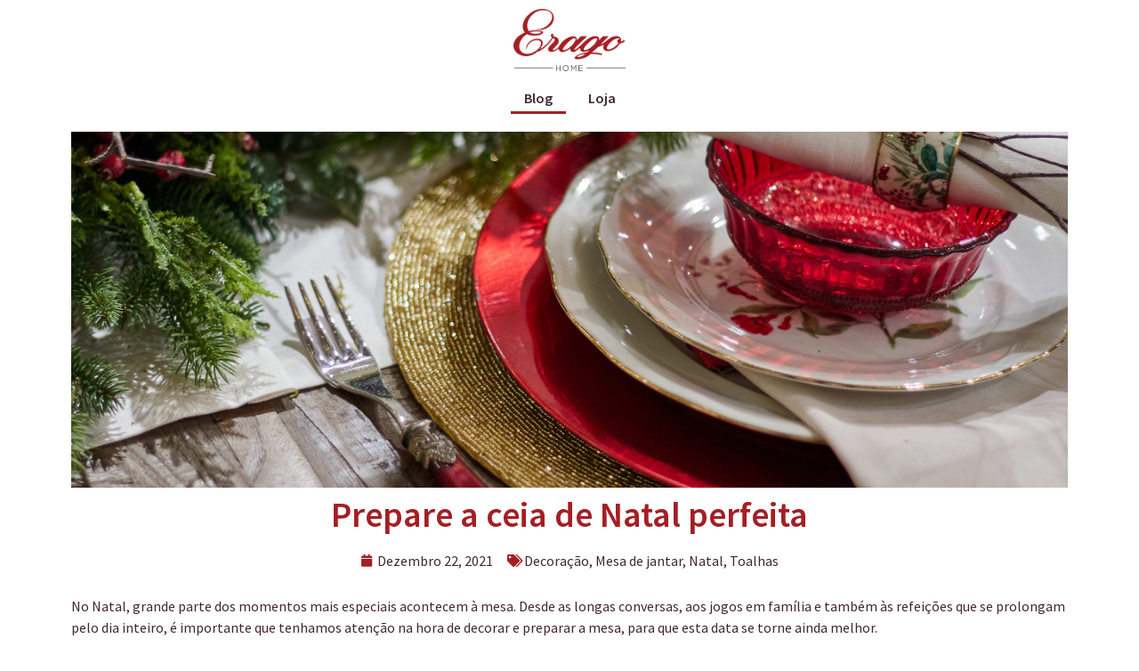

--- FILE ---
content_type: text/html; charset=UTF-8
request_url: https://blog.donaerago.com/2021/12/prepare-a-ceia-de-natal-perfeita/
body_size: 14100
content:
<!doctype html>
<html lang="pt-PT"
prefix="og: https://ogp.me/ns#" >
<head>
<meta charset="UTF-8">
<meta name="viewport" content="width=device-width, initial-scale=1">
<link rel="profile" href="http://gmpg.org/xfn/11">
<title>Prepare a ceia de Natal perfeita - Dona Erago Blog</title>
<!-- All in One SEO 4.1.3.4 -->
<meta name="description" content="No Natal, grande parte dos momentos mais especiais acontecem à mesa. Para uma noite especial, siga as nossas dicas para preparar a sua mesa de Natal!"/>
<link rel="canonical" href="https://blog.donaerago.com/2021/12/prepare-a-ceia-de-natal-perfeita/" />
<meta property="og:site_name" content="Dona Erago Blog - Artigos Dona Erago" />
<meta property="og:type" content="article" />
<meta property="og:title" content="Prepare a ceia de Natal perfeita - Dona Erago Blog" />
<meta property="og:description" content="No Natal, grande parte dos momentos mais especiais acontecem à mesa. Para uma noite especial, siga as nossas dicas para preparar a sua mesa de Natal!" />
<meta property="og:url" content="https://blog.donaerago.com/2021/12/prepare-a-ceia-de-natal-perfeita/" />
<meta property="og:image" content="https://blog.donaerago.com/wp-content/uploads/2021/12/high-angle-shot-of-christmas-dinner-set-up-with-glasses-and-ornaments-on-a-table-1-scaled.jpg" />
<meta property="og:image:secure_url" content="https://blog.donaerago.com/wp-content/uploads/2021/12/high-angle-shot-of-christmas-dinner-set-up-with-glasses-and-ornaments-on-a-table-1-scaled.jpg" />
<meta property="og:image:width" content="2560" />
<meta property="og:image:height" content="1707" />
<meta property="article:published_time" content="2021-12-22T09:36:49Z" />
<meta property="article:modified_time" content="2021-12-22T09:36:49Z" />
<meta name="twitter:card" content="summary" />
<meta name="twitter:domain" content="blog.donaerago.com" />
<meta name="twitter:title" content="Prepare a ceia de Natal perfeita - Dona Erago Blog" />
<meta name="twitter:description" content="No Natal, grande parte dos momentos mais especiais acontecem à mesa. Para uma noite especial, siga as nossas dicas para preparar a sua mesa de Natal!" />
<meta name="twitter:image" content="https://blog.donaerago.com/wp-content/uploads/2021/12/high-angle-shot-of-christmas-dinner-set-up-with-glasses-and-ornaments-on-a-table-1-scaled.jpg" />
<script type="application/ld+json" class="aioseo-schema">
{"@context":"https:\/\/schema.org","@graph":[{"@type":"WebSite","@id":"https:\/\/blog.donaerago.com\/#website","url":"https:\/\/blog.donaerago.com\/","name":"Dona Erago Blog","description":"Artigos Dona Erago","publisher":{"@id":"https:\/\/blog.donaerago.com\/#organization"}},{"@type":"Organization","@id":"https:\/\/blog.donaerago.com\/#organization","name":"Dona Erago Blog","url":"https:\/\/blog.donaerago.com\/","logo":{"@type":"ImageObject","@id":"https:\/\/blog.donaerago.com\/#organizationLogo","url":"https:\/\/blog.donaerago.com\/wp-content\/uploads\/2017\/06\/logo.png","width":"600","height":"332"},"image":{"@id":"https:\/\/blog.donaerago.com\/#organizationLogo"}},{"@type":"BreadcrumbList","@id":"https:\/\/blog.donaerago.com\/2021\/12\/prepare-a-ceia-de-natal-perfeita\/#breadcrumblist","itemListElement":[{"@type":"ListItem","@id":"https:\/\/blog.donaerago.com\/#listItem","position":"1","item":{"@type":"WebPage","@id":"https:\/\/blog.donaerago.com\/","name":"In\u00edcio","description":"No Blog Erago Home encontra todos os artigos relacionados a produtos t\u00eaxteis de qualidade, desde roupa de cama, jogos de banho, t\u00eaxteis de cozinha, artigos para beb\u00e9 e decora\u00e7\u00e3o. Saiba mais","url":"https:\/\/blog.donaerago.com\/"},"nextItem":"https:\/\/blog.donaerago.com\/2021\/#listItem"},{"@type":"ListItem","@id":"https:\/\/blog.donaerago.com\/2021\/#listItem","position":"2","item":{"@type":"WebPage","@id":"https:\/\/blog.donaerago.com\/2021\/","name":"2021","url":"https:\/\/blog.donaerago.com\/2021\/"},"nextItem":"https:\/\/blog.donaerago.com\/2021\/12\/#listItem","previousItem":"https:\/\/blog.donaerago.com\/#listItem"},{"@type":"ListItem","@id":"https:\/\/blog.donaerago.com\/2021\/12\/#listItem","position":"3","item":{"@type":"WebPage","@id":"https:\/\/blog.donaerago.com\/2021\/12\/","name":"December","url":"https:\/\/blog.donaerago.com\/2021\/12\/"},"nextItem":"https:\/\/blog.donaerago.com\/2021\/12\/prepare-a-ceia-de-natal-perfeita\/#listItem","previousItem":"https:\/\/blog.donaerago.com\/2021\/#listItem"},{"@type":"ListItem","@id":"https:\/\/blog.donaerago.com\/2021\/12\/prepare-a-ceia-de-natal-perfeita\/#listItem","position":"4","item":{"@type":"WebPage","@id":"https:\/\/blog.donaerago.com\/2021\/12\/prepare-a-ceia-de-natal-perfeita\/","name":"Prepare a ceia de Natal perfeita","description":"No Natal, grande parte dos momentos mais especiais acontecem \u00e0 mesa. Para uma noite especial, siga as nossas dicas para preparar a sua mesa de Natal!","url":"https:\/\/blog.donaerago.com\/2021\/12\/prepare-a-ceia-de-natal-perfeita\/"},"previousItem":"https:\/\/blog.donaerago.com\/2021\/12\/#listItem"}]},{"@type":"Person","@id":"https:\/\/blog.donaerago.com\/author\/dona-erago\/#author","url":"https:\/\/blog.donaerago.com\/author\/dona-erago\/","name":"Dona Erago","image":{"@type":"ImageObject","@id":"https:\/\/blog.donaerago.com\/2021\/12\/prepare-a-ceia-de-natal-perfeita\/#authorImage","url":"https:\/\/secure.gravatar.com\/avatar\/b278ff1c280730dc02d5e169eb33d513?s=96&d=mm&r=g","width":"96","height":"96","caption":"Dona Erago"}},{"@type":"WebPage","@id":"https:\/\/blog.donaerago.com\/2021\/12\/prepare-a-ceia-de-natal-perfeita\/#webpage","url":"https:\/\/blog.donaerago.com\/2021\/12\/prepare-a-ceia-de-natal-perfeita\/","name":"Prepare a ceia de Natal perfeita - Dona Erago Blog","description":"No Natal, grande parte dos momentos mais especiais acontecem \u00e0 mesa. Para uma noite especial, siga as nossas dicas para preparar a sua mesa de Natal!","inLanguage":"pt-PT","isPartOf":{"@id":"https:\/\/blog.donaerago.com\/#website"},"breadcrumb":{"@id":"https:\/\/blog.donaerago.com\/2021\/12\/prepare-a-ceia-de-natal-perfeita\/#breadcrumblist"},"author":"https:\/\/blog.donaerago.com\/author\/dona-erago\/#author","creator":"https:\/\/blog.donaerago.com\/author\/dona-erago\/#author","image":{"@type":"ImageObject","@id":"https:\/\/blog.donaerago.com\/#mainImage","url":"https:\/\/blog.donaerago.com\/wp-content\/uploads\/2021\/12\/high-angle-shot-of-christmas-dinner-set-up-with-glasses-and-ornaments-on-a-table-1-scaled.jpg","width":"2560","height":"1707","caption":"Decora\u00e7\u00e3o de mesa de Natal"},"primaryImageOfPage":{"@id":"https:\/\/blog.donaerago.com\/2021\/12\/prepare-a-ceia-de-natal-perfeita\/#mainImage"},"datePublished":"2021-12-22T09:36:49+00:00","dateModified":"2021-12-22T09:36:49+00:00"},{"@type":"BlogPosting","@id":"https:\/\/blog.donaerago.com\/2021\/12\/prepare-a-ceia-de-natal-perfeita\/#blogposting","name":"Prepare a ceia de Natal perfeita - Dona Erago Blog","description":"No Natal, grande parte dos momentos mais especiais acontecem \u00e0 mesa. Para uma noite especial, siga as nossas dicas para preparar a sua mesa de Natal!","headline":"Prepare a ceia de Natal perfeita","author":{"@id":"https:\/\/blog.donaerago.com\/author\/dona-erago\/#author"},"publisher":{"@id":"https:\/\/blog.donaerago.com\/#organization"},"datePublished":"2021-12-22T09:36:49+00:00","dateModified":"2021-12-22T09:36:49+00:00","articleSection":"Decora\u00e7\u00e3o, Mesa de jantar, Natal, Toalhas, Ceia de Natal, Decora\u00e7\u00e3o, Jantar de Natal, Natal, toalha de mesa","mainEntityOfPage":{"@id":"https:\/\/blog.donaerago.com\/2021\/12\/prepare-a-ceia-de-natal-perfeita\/#webpage"},"isPartOf":{"@id":"https:\/\/blog.donaerago.com\/2021\/12\/prepare-a-ceia-de-natal-perfeita\/#webpage"},"image":{"@type":"ImageObject","@id":"https:\/\/blog.donaerago.com\/#articleImage","url":"https:\/\/blog.donaerago.com\/wp-content\/uploads\/2021\/12\/high-angle-shot-of-christmas-dinner-set-up-with-glasses-and-ornaments-on-a-table-1-scaled.jpg","width":"2560","height":"1707","caption":"Decora\u00e7\u00e3o de mesa de Natal"}}]}
</script>
<!-- All in One SEO -->
<link rel="alternate" type="application/rss+xml" title="Dona Erago Blog &raquo; Feed" href="https://blog.donaerago.com/feed/" />
<link rel="alternate" type="application/rss+xml" title="Feed de comentários de Dona Erago Blog &raquo; Prepare a ceia de Natal perfeita" href="https://blog.donaerago.com/2021/12/prepare-a-ceia-de-natal-perfeita/feed/" />
<!-- <link rel='stylesheet' id='wp-block-library-css'  href='https://blog.donaerago.com/wp-includes/css/dist/block-library/style.min.css?ver=5.8.2' type='text/css' media='all' /> -->
<!-- <link rel='stylesheet' id='hello-elementor-css'  href='https://blog.donaerago.com/wp-content/themes/hello-elementor/style.min.css?ver=2.4.1' type='text/css' media='all' /> -->
<!-- <link rel='stylesheet' id='hello-elementor-theme-style-css'  href='https://blog.donaerago.com/wp-content/themes/hello-elementor/theme.min.css?ver=2.4.1' type='text/css' media='all' /> -->
<!-- <link rel='stylesheet' id='elementor-icons-css'  href='https://blog.donaerago.com/wp-content/plugins/elementor/assets/lib/eicons/css/elementor-icons.min.css?ver=5.12.0' type='text/css' media='all' /> -->
<!-- <link rel='stylesheet' id='elementor-frontend-css'  href='https://blog.donaerago.com/wp-content/plugins/elementor/assets/css/frontend.min.css?ver=3.4.3' type='text/css' media='all' /> -->
<link rel="stylesheet" type="text/css" href="//blog.donaerago.com/wp-content/cache/wpfc-minified/2danxmxa/c0z4x.css" media="all"/>
<style id='elementor-frontend-inline-css' type='text/css'>
@font-face{font-family:eicons;src:url(https://blog.donaerago.com/wp-content/plugins/elementor/assets/lib/eicons/fonts/eicons.eot?5.10.0);src:url(https://blog.donaerago.com/wp-content/plugins/elementor/assets/lib/eicons/fonts/eicons.eot?5.10.0#iefix) format("embedded-opentype"),url(https://blog.donaerago.com/wp-content/plugins/elementor/assets/lib/eicons/fonts/eicons.woff2?5.10.0) format("woff2"),url(https://blog.donaerago.com/wp-content/plugins/elementor/assets/lib/eicons/fonts/eicons.woff?5.10.0) format("woff"),url(https://blog.donaerago.com/wp-content/plugins/elementor/assets/lib/eicons/fonts/eicons.ttf?5.10.0) format("truetype"),url(https://blog.donaerago.com/wp-content/plugins/elementor/assets/lib/eicons/fonts/eicons.svg?5.10.0#eicon) format("svg");font-weight:400;font-style:normal}
.elementor-kit-2257{--e-global-color-primary:#A41F24;--e-global-color-secondary:#43282C;--e-global-color-text:#43282C;--e-global-color-accent:#009933;--e-global-color-4c75de8:#FFFFFF;--e-global-typography-primary-font-family:"Source Sans Pro";--e-global-typography-primary-font-weight:600;--e-global-typography-secondary-font-family:"Source Sans Pro";--e-global-typography-secondary-font-weight:400;--e-global-typography-text-font-family:"Source Sans Pro";--e-global-typography-text-font-weight:400;--e-global-typography-accent-font-family:"Roboto";--e-global-typography-accent-font-weight:500;}.elementor-section.elementor-section-boxed > .elementor-container{max-width:1140px;}.elementor-widget:not(:last-child){margin-bottom:20px;}{}h1.entry-title{display:var(--page-title-display);}@media(max-width:1024px){.elementor-section.elementor-section-boxed > .elementor-container{max-width:1024px;}}@media(max-width:767px){.elementor-section.elementor-section-boxed > .elementor-container{max-width:767px;}}
.elementor-widget-heading .elementor-heading-title{color:var( --e-global-color-primary );font-family:var( --e-global-typography-primary-font-family ), Sans-serif;font-weight:var( --e-global-typography-primary-font-weight );}.elementor-widget-image .widget-image-caption{color:var( --e-global-color-text );font-family:var( --e-global-typography-text-font-family ), Sans-serif;font-weight:var( --e-global-typography-text-font-weight );}.elementor-widget-text-editor{color:var( --e-global-color-text );font-family:var( --e-global-typography-text-font-family ), Sans-serif;font-weight:var( --e-global-typography-text-font-weight );}.elementor-widget-text-editor.elementor-drop-cap-view-stacked .elementor-drop-cap{background-color:var( --e-global-color-primary );}.elementor-widget-text-editor.elementor-drop-cap-view-framed .elementor-drop-cap, .elementor-widget-text-editor.elementor-drop-cap-view-default .elementor-drop-cap{color:var( --e-global-color-primary );border-color:var( --e-global-color-primary );}.elementor-widget-button .elementor-button{font-family:var( --e-global-typography-accent-font-family ), Sans-serif;font-weight:var( --e-global-typography-accent-font-weight );background-color:var( --e-global-color-accent );}.elementor-widget-divider{--divider-color:var( --e-global-color-secondary );}.elementor-widget-divider .elementor-divider__text{color:var( --e-global-color-secondary );font-family:var( --e-global-typography-secondary-font-family ), Sans-serif;font-weight:var( --e-global-typography-secondary-font-weight );}.elementor-widget-divider.elementor-view-stacked .elementor-icon{background-color:var( --e-global-color-secondary );}.elementor-widget-divider.elementor-view-framed .elementor-icon, .elementor-widget-divider.elementor-view-default .elementor-icon{color:var( --e-global-color-secondary );border-color:var( --e-global-color-secondary );}.elementor-widget-divider.elementor-view-framed .elementor-icon, .elementor-widget-divider.elementor-view-default .elementor-icon svg{fill:var( --e-global-color-secondary );}.elementor-widget-image-box .elementor-image-box-title{color:var( --e-global-color-primary );font-family:var( --e-global-typography-primary-font-family ), Sans-serif;font-weight:var( --e-global-typography-primary-font-weight );}.elementor-widget-image-box .elementor-image-box-description{color:var( --e-global-color-text );font-family:var( --e-global-typography-text-font-family ), Sans-serif;font-weight:var( --e-global-typography-text-font-weight );}.elementor-widget-icon.elementor-view-stacked .elementor-icon{background-color:var( --e-global-color-primary );}.elementor-widget-icon.elementor-view-framed .elementor-icon, .elementor-widget-icon.elementor-view-default .elementor-icon{color:var( --e-global-color-primary );border-color:var( --e-global-color-primary );}.elementor-widget-icon.elementor-view-framed .elementor-icon, .elementor-widget-icon.elementor-view-default .elementor-icon svg{fill:var( --e-global-color-primary );}.elementor-widget-icon-box.elementor-view-stacked .elementor-icon{background-color:var( --e-global-color-primary );}.elementor-widget-icon-box.elementor-view-framed .elementor-icon, .elementor-widget-icon-box.elementor-view-default .elementor-icon{fill:var( --e-global-color-primary );color:var( --e-global-color-primary );border-color:var( --e-global-color-primary );}.elementor-widget-icon-box .elementor-icon-box-title{color:var( --e-global-color-primary );}.elementor-widget-icon-box .elementor-icon-box-title, .elementor-widget-icon-box .elementor-icon-box-title a{font-family:var( --e-global-typography-primary-font-family ), Sans-serif;font-weight:var( --e-global-typography-primary-font-weight );}.elementor-widget-icon-box .elementor-icon-box-description{color:var( --e-global-color-text );font-family:var( --e-global-typography-text-font-family ), Sans-serif;font-weight:var( --e-global-typography-text-font-weight );}.elementor-widget-star-rating .elementor-star-rating__title{color:var( --e-global-color-text );font-family:var( --e-global-typography-text-font-family ), Sans-serif;font-weight:var( --e-global-typography-text-font-weight );}.elementor-widget-image-gallery .gallery-item .gallery-caption{font-family:var( --e-global-typography-accent-font-family ), Sans-serif;font-weight:var( --e-global-typography-accent-font-weight );}.elementor-widget-icon-list .elementor-icon-list-item:not(:last-child):after{border-color:var( --e-global-color-text );}.elementor-widget-icon-list .elementor-icon-list-icon i{color:var( --e-global-color-primary );}.elementor-widget-icon-list .elementor-icon-list-icon svg{fill:var( --e-global-color-primary );}.elementor-widget-icon-list .elementor-icon-list-text{color:var( --e-global-color-secondary );}.elementor-widget-icon-list .elementor-icon-list-item > .elementor-icon-list-text, .elementor-widget-icon-list .elementor-icon-list-item > a{font-family:var( --e-global-typography-text-font-family ), Sans-serif;font-weight:var( --e-global-typography-text-font-weight );}.elementor-widget-counter .elementor-counter-number-wrapper{color:var( --e-global-color-primary );font-family:var( --e-global-typography-primary-font-family ), Sans-serif;font-weight:var( --e-global-typography-primary-font-weight );}.elementor-widget-counter .elementor-counter-title{color:var( --e-global-color-secondary );font-family:var( --e-global-typography-secondary-font-family ), Sans-serif;font-weight:var( --e-global-typography-secondary-font-weight );}.elementor-widget-progress .elementor-progress-wrapper .elementor-progress-bar{background-color:var( --e-global-color-primary );}.elementor-widget-progress .elementor-title{color:var( --e-global-color-primary );font-family:var( --e-global-typography-text-font-family ), Sans-serif;font-weight:var( --e-global-typography-text-font-weight );}.elementor-widget-testimonial .elementor-testimonial-content{color:var( --e-global-color-text );font-family:var( --e-global-typography-text-font-family ), Sans-serif;font-weight:var( --e-global-typography-text-font-weight );}.elementor-widget-testimonial .elementor-testimonial-name{color:var( --e-global-color-primary );font-family:var( --e-global-typography-primary-font-family ), Sans-serif;font-weight:var( --e-global-typography-primary-font-weight );}.elementor-widget-testimonial .elementor-testimonial-job{color:var( --e-global-color-secondary );font-family:var( --e-global-typography-secondary-font-family ), Sans-serif;font-weight:var( --e-global-typography-secondary-font-weight );}.elementor-widget-tabs .elementor-tab-title, .elementor-widget-tabs .elementor-tab-title a{color:var( --e-global-color-primary );}.elementor-widget-tabs .elementor-tab-title.elementor-active,
.elementor-widget-tabs .elementor-tab-title.elementor-active a{color:var( --e-global-color-accent );}.elementor-widget-tabs .elementor-tab-title{font-family:var( --e-global-typography-primary-font-family ), Sans-serif;font-weight:var( --e-global-typography-primary-font-weight );}.elementor-widget-tabs .elementor-tab-content{color:var( --e-global-color-text );font-family:var( --e-global-typography-text-font-family ), Sans-serif;font-weight:var( --e-global-typography-text-font-weight );}.elementor-widget-accordion .elementor-accordion-icon, .elementor-widget-accordion .elementor-accordion-title{color:var( --e-global-color-primary );}.elementor-widget-accordion .elementor-accordion-icon svg{fill:var( --e-global-color-primary );}.elementor-widget-accordion .elementor-active .elementor-accordion-icon, .elementor-widget-accordion .elementor-active .elementor-accordion-title{color:var( --e-global-color-accent );}.elementor-widget-accordion .elementor-active .elementor-accordion-icon svg{fill:var( --e-global-color-accent );}.elementor-widget-accordion .elementor-accordion-title{font-family:var( --e-global-typography-primary-font-family ), Sans-serif;font-weight:var( --e-global-typography-primary-font-weight );}.elementor-widget-accordion .elementor-tab-content{color:var( --e-global-color-text );font-family:var( --e-global-typography-text-font-family ), Sans-serif;font-weight:var( --e-global-typography-text-font-weight );}.elementor-widget-toggle .elementor-toggle-title, .elementor-widget-toggle .elementor-toggle-icon{color:var( --e-global-color-primary );}.elementor-widget-toggle .elementor-toggle-icon svg{fill:var( --e-global-color-primary );}.elementor-widget-toggle .elementor-tab-title.elementor-active a, .elementor-widget-toggle .elementor-tab-title.elementor-active .elementor-toggle-icon{color:var( --e-global-color-accent );}.elementor-widget-toggle .elementor-toggle-title{font-family:var( --e-global-typography-primary-font-family ), Sans-serif;font-weight:var( --e-global-typography-primary-font-weight );}.elementor-widget-toggle .elementor-tab-content{color:var( --e-global-color-text );font-family:var( --e-global-typography-text-font-family ), Sans-serif;font-weight:var( --e-global-typography-text-font-weight );}.elementor-widget-alert .elementor-alert-title{font-family:var( --e-global-typography-primary-font-family ), Sans-serif;font-weight:var( --e-global-typography-primary-font-weight );}.elementor-widget-alert .elementor-alert-description{font-family:var( --e-global-typography-text-font-family ), Sans-serif;font-weight:var( --e-global-typography-text-font-weight );}.elementor-widget-text-path{font-family:var( --e-global-typography-text-font-family ), Sans-serif;font-weight:var( --e-global-typography-text-font-weight );}.elementor-widget-theme-site-logo .widget-image-caption{color:var( --e-global-color-text );font-family:var( --e-global-typography-text-font-family ), Sans-serif;font-weight:var( --e-global-typography-text-font-weight );}.elementor-widget-theme-site-title .elementor-heading-title{color:var( --e-global-color-primary );font-family:var( --e-global-typography-primary-font-family ), Sans-serif;font-weight:var( --e-global-typography-primary-font-weight );}.elementor-widget-theme-page-title .elementor-heading-title{color:var( --e-global-color-primary );font-family:var( --e-global-typography-primary-font-family ), Sans-serif;font-weight:var( --e-global-typography-primary-font-weight );}.elementor-widget-theme-post-title .elementor-heading-title{color:var( --e-global-color-primary );font-family:var( --e-global-typography-primary-font-family ), Sans-serif;font-weight:var( --e-global-typography-primary-font-weight );}.elementor-widget-theme-post-excerpt .elementor-widget-container{color:var( --e-global-color-text );font-family:var( --e-global-typography-text-font-family ), Sans-serif;font-weight:var( --e-global-typography-text-font-weight );}.elementor-widget-theme-post-content{color:var( --e-global-color-text );font-family:var( --e-global-typography-text-font-family ), Sans-serif;font-weight:var( --e-global-typography-text-font-weight );}.elementor-widget-theme-post-featured-image .widget-image-caption{color:var( --e-global-color-text );font-family:var( --e-global-typography-text-font-family ), Sans-serif;font-weight:var( --e-global-typography-text-font-weight );}.elementor-widget-theme-archive-title .elementor-heading-title{color:var( --e-global-color-primary );font-family:var( --e-global-typography-primary-font-family ), Sans-serif;font-weight:var( --e-global-typography-primary-font-weight );}.elementor-widget-archive-posts .elementor-post__title, .elementor-widget-archive-posts .elementor-post__title a{color:var( --e-global-color-secondary );font-family:var( --e-global-typography-primary-font-family ), Sans-serif;font-weight:var( --e-global-typography-primary-font-weight );}.elementor-widget-archive-posts .elementor-post__meta-data{font-family:var( --e-global-typography-secondary-font-family ), Sans-serif;font-weight:var( --e-global-typography-secondary-font-weight );}.elementor-widget-archive-posts .elementor-post__excerpt p{font-family:var( --e-global-typography-text-font-family ), Sans-serif;font-weight:var( --e-global-typography-text-font-weight );}.elementor-widget-archive-posts .elementor-post__read-more{color:var( --e-global-color-accent );font-family:var( --e-global-typography-accent-font-family ), Sans-serif;font-weight:var( --e-global-typography-accent-font-weight );}.elementor-widget-archive-posts .elementor-post__card .elementor-post__badge{background-color:var( --e-global-color-accent );font-family:var( --e-global-typography-accent-font-family ), Sans-serif;font-weight:var( --e-global-typography-accent-font-weight );}.elementor-widget-archive-posts .elementor-pagination{font-family:var( --e-global-typography-secondary-font-family ), Sans-serif;font-weight:var( --e-global-typography-secondary-font-weight );}.elementor-widget-archive-posts .ecs-load-more-button .elementor-button{font-family:var( --e-global-typography-accent-font-family ), Sans-serif;font-weight:var( --e-global-typography-accent-font-weight );background-color:var( --e-global-color-accent );}.elementor-widget-archive-posts .elementor-button{font-family:var( --e-global-typography-accent-font-family ), Sans-serif;font-weight:var( --e-global-typography-accent-font-weight );background-color:var( --e-global-color-accent );}.elementor-widget-archive-posts .e-load-more-message{font-family:var( --e-global-typography-secondary-font-family ), Sans-serif;font-weight:var( --e-global-typography-secondary-font-weight );}.elementor-widget-archive-posts .elementor-posts-nothing-found{color:var( --e-global-color-text );font-family:var( --e-global-typography-text-font-family ), Sans-serif;font-weight:var( --e-global-typography-text-font-weight );}.elementor-widget-posts .elementor-post__title, .elementor-widget-posts .elementor-post__title a{color:var( --e-global-color-secondary );font-family:var( --e-global-typography-primary-font-family ), Sans-serif;font-weight:var( --e-global-typography-primary-font-weight );}.elementor-widget-posts .elementor-post__meta-data{font-family:var( --e-global-typography-secondary-font-family ), Sans-serif;font-weight:var( --e-global-typography-secondary-font-weight );}.elementor-widget-posts .elementor-post__excerpt p{font-family:var( --e-global-typography-text-font-family ), Sans-serif;font-weight:var( --e-global-typography-text-font-weight );}.elementor-widget-posts .elementor-post__read-more{color:var( --e-global-color-accent );font-family:var( --e-global-typography-accent-font-family ), Sans-serif;font-weight:var( --e-global-typography-accent-font-weight );}.elementor-widget-posts .elementor-post__card .elementor-post__badge{background-color:var( --e-global-color-accent );font-family:var( --e-global-typography-accent-font-family ), Sans-serif;font-weight:var( --e-global-typography-accent-font-weight );}.elementor-widget-posts .elementor-pagination{font-family:var( --e-global-typography-secondary-font-family ), Sans-serif;font-weight:var( --e-global-typography-secondary-font-weight );}.elementor-widget-posts .ecs-load-more-button .elementor-button{font-family:var( --e-global-typography-accent-font-family ), Sans-serif;font-weight:var( --e-global-typography-accent-font-weight );background-color:var( --e-global-color-accent );}.elementor-widget-posts .elementor-button{font-family:var( --e-global-typography-accent-font-family ), Sans-serif;font-weight:var( --e-global-typography-accent-font-weight );background-color:var( --e-global-color-accent );}.elementor-widget-posts .e-load-more-message{font-family:var( --e-global-typography-secondary-font-family ), Sans-serif;font-weight:var( --e-global-typography-secondary-font-weight );}.elementor-widget-portfolio a .elementor-portfolio-item__overlay{background-color:var( --e-global-color-accent );}.elementor-widget-portfolio .elementor-portfolio-item__title{font-family:var( --e-global-typography-primary-font-family ), Sans-serif;font-weight:var( --e-global-typography-primary-font-weight );}.elementor-widget-portfolio .elementor-portfolio__filter{color:var( --e-global-color-text );font-family:var( --e-global-typography-primary-font-family ), Sans-serif;font-weight:var( --e-global-typography-primary-font-weight );}.elementor-widget-portfolio .elementor-portfolio__filter.elementor-active{color:var( --e-global-color-primary );}.elementor-widget-gallery .elementor-gallery-item__title{font-family:var( --e-global-typography-primary-font-family ), Sans-serif;font-weight:var( --e-global-typography-primary-font-weight );}.elementor-widget-gallery .elementor-gallery-item__description{font-family:var( --e-global-typography-text-font-family ), Sans-serif;font-weight:var( --e-global-typography-text-font-weight );}.elementor-widget-gallery{--galleries-title-color-normal:var( --e-global-color-primary );--galleries-title-color-hover:var( --e-global-color-secondary );--galleries-pointer-bg-color-hover:var( --e-global-color-accent );--gallery-title-color-active:var( --e-global-color-secondary );--galleries-pointer-bg-color-active:var( --e-global-color-accent );}.elementor-widget-gallery .elementor-gallery-title{font-family:var( --e-global-typography-primary-font-family ), Sans-serif;font-weight:var( --e-global-typography-primary-font-weight );}.elementor-widget-form .elementor-field-group > label, .elementor-widget-form .elementor-field-subgroup label{color:var( --e-global-color-text );}.elementor-widget-form .elementor-field-group > label{font-family:var( --e-global-typography-text-font-family ), Sans-serif;font-weight:var( --e-global-typography-text-font-weight );}.elementor-widget-form .elementor-field-type-html{color:var( --e-global-color-text );font-family:var( --e-global-typography-text-font-family ), Sans-serif;font-weight:var( --e-global-typography-text-font-weight );}.elementor-widget-form .elementor-field-group .elementor-field{color:var( --e-global-color-text );}.elementor-widget-form .elementor-field-group .elementor-field, .elementor-widget-form .elementor-field-subgroup label{font-family:var( --e-global-typography-text-font-family ), Sans-serif;font-weight:var( --e-global-typography-text-font-weight );}.elementor-widget-form .elementor-button{font-family:var( --e-global-typography-accent-font-family ), Sans-serif;font-weight:var( --e-global-typography-accent-font-weight );}.elementor-widget-form .e-form__buttons__wrapper__button-next{background-color:var( --e-global-color-accent );}.elementor-widget-form .elementor-button[type="submit"]{background-color:var( --e-global-color-accent );}.elementor-widget-form .e-form__buttons__wrapper__button-previous{background-color:var( --e-global-color-accent );}.elementor-widget-form .elementor-message{font-family:var( --e-global-typography-text-font-family ), Sans-serif;font-weight:var( --e-global-typography-text-font-weight );}.elementor-widget-form .e-form__indicators__indicator, .elementor-widget-form .e-form__indicators__indicator__label{font-family:var( --e-global-typography-accent-font-family ), Sans-serif;font-weight:var( --e-global-typography-accent-font-weight );}.elementor-widget-form{--e-form-steps-indicator-inactive-primary-color:var( --e-global-color-text );--e-form-steps-indicator-active-primary-color:var( --e-global-color-accent );--e-form-steps-indicator-completed-primary-color:var( --e-global-color-accent );--e-form-steps-indicator-progress-color:var( --e-global-color-accent );--e-form-steps-indicator-progress-background-color:var( --e-global-color-text );--e-form-steps-indicator-progress-meter-color:var( --e-global-color-text );}.elementor-widget-form .e-form__indicators__indicator__progress__meter{font-family:var( --e-global-typography-accent-font-family ), Sans-serif;font-weight:var( --e-global-typography-accent-font-weight );}.elementor-widget-login .elementor-field-group > a{color:var( --e-global-color-text );}.elementor-widget-login .elementor-field-group > a:hover{color:var( --e-global-color-accent );}.elementor-widget-login .elementor-form-fields-wrapper label{color:var( --e-global-color-text );font-family:var( --e-global-typography-text-font-family ), Sans-serif;font-weight:var( --e-global-typography-text-font-weight );}.elementor-widget-login .elementor-field-group .elementor-field{color:var( --e-global-color-text );}.elementor-widget-login .elementor-field-group .elementor-field, .elementor-widget-login .elementor-field-subgroup label{font-family:var( --e-global-typography-text-font-family ), Sans-serif;font-weight:var( --e-global-typography-text-font-weight );}.elementor-widget-login .elementor-button{font-family:var( --e-global-typography-accent-font-family ), Sans-serif;font-weight:var( --e-global-typography-accent-font-weight );background-color:var( --e-global-color-accent );}.elementor-widget-login .elementor-widget-container .elementor-login__logged-in-message{color:var( --e-global-color-text );font-family:var( --e-global-typography-text-font-family ), Sans-serif;font-weight:var( --e-global-typography-text-font-weight );}.elementor-widget-slides .elementor-slide-heading{font-family:var( --e-global-typography-primary-font-family ), Sans-serif;font-weight:var( --e-global-typography-primary-font-weight );}.elementor-widget-slides .elementor-slide-description{font-family:var( --e-global-typography-secondary-font-family ), Sans-serif;font-weight:var( --e-global-typography-secondary-font-weight );}.elementor-widget-slides .elementor-slide-button{font-family:var( --e-global-typography-accent-font-family ), Sans-serif;font-weight:var( --e-global-typography-accent-font-weight );}.elementor-widget-nav-menu .elementor-nav-menu .elementor-item{font-family:var( --e-global-typography-primary-font-family ), Sans-serif;font-weight:var( --e-global-typography-primary-font-weight );}.elementor-widget-nav-menu .elementor-nav-menu--main .elementor-item{color:var( --e-global-color-text );fill:var( --e-global-color-text );}.elementor-widget-nav-menu .elementor-nav-menu--main .elementor-item:hover,
.elementor-widget-nav-menu .elementor-nav-menu--main .elementor-item.elementor-item-active,
.elementor-widget-nav-menu .elementor-nav-menu--main .elementor-item.highlighted,
.elementor-widget-nav-menu .elementor-nav-menu--main .elementor-item:focus{color:var( --e-global-color-accent );fill:var( --e-global-color-accent );}.elementor-widget-nav-menu .elementor-nav-menu--main:not(.e--pointer-framed) .elementor-item:before,
.elementor-widget-nav-menu .elementor-nav-menu--main:not(.e--pointer-framed) .elementor-item:after{background-color:var( --e-global-color-accent );}.elementor-widget-nav-menu .e--pointer-framed .elementor-item:before,
.elementor-widget-nav-menu .e--pointer-framed .elementor-item:after{border-color:var( --e-global-color-accent );}.elementor-widget-nav-menu .elementor-nav-menu--dropdown .elementor-item, .elementor-widget-nav-menu .elementor-nav-menu--dropdown  .elementor-sub-item{font-family:var( --e-global-typography-accent-font-family ), Sans-serif;font-weight:var( --e-global-typography-accent-font-weight );}.elementor-widget-animated-headline .elementor-headline-dynamic-wrapper path{stroke:var( --e-global-color-accent );}.elementor-widget-animated-headline .elementor-headline-plain-text{color:var( --e-global-color-secondary );}.elementor-widget-animated-headline .elementor-headline{font-family:var( --e-global-typography-primary-font-family ), Sans-serif;font-weight:var( --e-global-typography-primary-font-weight );}.elementor-widget-animated-headline{--dynamic-text-color:var( --e-global-color-secondary );}.elementor-widget-animated-headline .elementor-headline-dynamic-text{font-family:var( --e-global-typography-primary-font-family ), Sans-serif;font-weight:var( --e-global-typography-primary-font-weight );}.elementor-widget-hotspot .widget-image-caption{font-family:var( --e-global-typography-text-font-family ), Sans-serif;font-weight:var( --e-global-typography-text-font-weight );}.elementor-widget-hotspot{--hotspot-color:var( --e-global-color-primary );--hotspot-box-color:var( --e-global-color-secondary );--tooltip-color:var( --e-global-color-secondary );}.elementor-widget-hotspot .e-hotspot__label{font-family:var( --e-global-typography-primary-font-family ), Sans-serif;font-weight:var( --e-global-typography-primary-font-weight );}.elementor-widget-hotspot .e-hotspot__tooltip{font-family:var( --e-global-typography-secondary-font-family ), Sans-serif;font-weight:var( --e-global-typography-secondary-font-weight );}.elementor-widget-price-list .elementor-price-list-header{color:var( --e-global-color-primary );font-family:var( --e-global-typography-primary-font-family ), Sans-serif;font-weight:var( --e-global-typography-primary-font-weight );}.elementor-widget-price-list .elementor-price-list-description{color:var( --e-global-color-text );font-family:var( --e-global-typography-text-font-family ), Sans-serif;font-weight:var( --e-global-typography-text-font-weight );}.elementor-widget-price-list .elementor-price-list-separator{border-bottom-color:var( --e-global-color-secondary );}.elementor-widget-price-table{--e-price-table-header-background-color:var( --e-global-color-secondary );}.elementor-widget-price-table .elementor-price-table__heading{font-family:var( --e-global-typography-primary-font-family ), Sans-serif;font-weight:var( --e-global-typography-primary-font-weight );}.elementor-widget-price-table .elementor-price-table__subheading{font-family:var( --e-global-typography-secondary-font-family ), Sans-serif;font-weight:var( --e-global-typography-secondary-font-weight );}.elementor-widget-price-table .elementor-price-table .elementor-price-table__price{font-family:var( --e-global-typography-primary-font-family ), Sans-serif;font-weight:var( --e-global-typography-primary-font-weight );}.elementor-widget-price-table .elementor-price-table__original-price{color:var( --e-global-color-secondary );font-family:var( --e-global-typography-primary-font-family ), Sans-serif;font-weight:var( --e-global-typography-primary-font-weight );}.elementor-widget-price-table .elementor-price-table__period{color:var( --e-global-color-secondary );font-family:var( --e-global-typography-secondary-font-family ), Sans-serif;font-weight:var( --e-global-typography-secondary-font-weight );}.elementor-widget-price-table .elementor-price-table__features-list{--e-price-table-features-list-color:var( --e-global-color-text );}.elementor-widget-price-table .elementor-price-table__features-list li{font-family:var( --e-global-typography-text-font-family ), Sans-serif;font-weight:var( --e-global-typography-text-font-weight );}.elementor-widget-price-table .elementor-price-table__features-list li:before{border-top-color:var( --e-global-color-text );}.elementor-widget-price-table .elementor-price-table__button{font-family:var( --e-global-typography-accent-font-family ), Sans-serif;font-weight:var( --e-global-typography-accent-font-weight );background-color:var( --e-global-color-accent );}.elementor-widget-price-table .elementor-price-table__additional_info{color:var( --e-global-color-text );font-family:var( --e-global-typography-text-font-family ), Sans-serif;font-weight:var( --e-global-typography-text-font-weight );}.elementor-widget-price-table .elementor-price-table__ribbon-inner{background-color:var( --e-global-color-accent );font-family:var( --e-global-typography-accent-font-family ), Sans-serif;font-weight:var( --e-global-typography-accent-font-weight );}.elementor-widget-flip-box .elementor-flip-box__front .elementor-flip-box__layer__title{font-family:var( --e-global-typography-primary-font-family ), Sans-serif;font-weight:var( --e-global-typography-primary-font-weight );}.elementor-widget-flip-box .elementor-flip-box__front .elementor-flip-box__layer__description{font-family:var( --e-global-typography-text-font-family ), Sans-serif;font-weight:var( --e-global-typography-text-font-weight );}.elementor-widget-flip-box .elementor-flip-box__back .elementor-flip-box__layer__title{font-family:var( --e-global-typography-primary-font-family ), Sans-serif;font-weight:var( --e-global-typography-primary-font-weight );}.elementor-widget-flip-box .elementor-flip-box__back .elementor-flip-box__layer__description{font-family:var( --e-global-typography-text-font-family ), Sans-serif;font-weight:var( --e-global-typography-text-font-weight );}.elementor-widget-flip-box .elementor-flip-box__button{font-family:var( --e-global-typography-accent-font-family ), Sans-serif;font-weight:var( --e-global-typography-accent-font-weight );}.elementor-widget-call-to-action .elementor-cta__title{font-family:var( --e-global-typography-primary-font-family ), Sans-serif;font-weight:var( --e-global-typography-primary-font-weight );}.elementor-widget-call-to-action .elementor-cta__description{font-family:var( --e-global-typography-text-font-family ), Sans-serif;font-weight:var( --e-global-typography-text-font-weight );}.elementor-widget-call-to-action .elementor-cta__button{font-family:var( --e-global-typography-accent-font-family ), Sans-serif;font-weight:var( --e-global-typography-accent-font-weight );}.elementor-widget-call-to-action .elementor-ribbon-inner{background-color:var( --e-global-color-accent );font-family:var( --e-global-typography-accent-font-family ), Sans-serif;font-weight:var( --e-global-typography-accent-font-weight );}.elementor-widget-media-carousel .elementor-carousel-image-overlay{font-family:var( --e-global-typography-accent-font-family ), Sans-serif;font-weight:var( --e-global-typography-accent-font-weight );}.elementor-widget-testimonial-carousel .elementor-testimonial__text{color:var( --e-global-color-text );font-family:var( --e-global-typography-text-font-family ), Sans-serif;font-weight:var( --e-global-typography-text-font-weight );}.elementor-widget-testimonial-carousel .elementor-testimonial__name{color:var( --e-global-color-text );font-family:var( --e-global-typography-primary-font-family ), Sans-serif;font-weight:var( --e-global-typography-primary-font-weight );}.elementor-widget-testimonial-carousel .elementor-testimonial__title{color:var( --e-global-color-primary );font-family:var( --e-global-typography-secondary-font-family ), Sans-serif;font-weight:var( --e-global-typography-secondary-font-weight );}.elementor-widget-reviews .elementor-testimonial__header, .elementor-widget-reviews .elementor-testimonial__name{font-family:var( --e-global-typography-primary-font-family ), Sans-serif;font-weight:var( --e-global-typography-primary-font-weight );}.elementor-widget-reviews .elementor-testimonial__text{font-family:var( --e-global-typography-text-font-family ), Sans-serif;font-weight:var( --e-global-typography-text-font-weight );}.elementor-widget-table-of-contents{--header-color:var( --e-global-color-secondary );--item-text-color:var( --e-global-color-text );--item-text-hover-color:var( --e-global-color-accent );--marker-color:var( --e-global-color-text );}.elementor-widget-table-of-contents .elementor-toc__header, .elementor-widget-table-of-contents .elementor-toc__header-title{font-family:var( --e-global-typography-primary-font-family ), Sans-serif;font-weight:var( --e-global-typography-primary-font-weight );}.elementor-widget-table-of-contents .elementor-toc__list-item{font-family:var( --e-global-typography-text-font-family ), Sans-serif;font-weight:var( --e-global-typography-text-font-weight );}.elementor-widget-countdown .elementor-countdown-item{background-color:var( --e-global-color-primary );}.elementor-widget-countdown .elementor-countdown-digits{font-family:var( --e-global-typography-text-font-family ), Sans-serif;font-weight:var( --e-global-typography-text-font-weight );}.elementor-widget-countdown .elementor-countdown-label{font-family:var( --e-global-typography-secondary-font-family ), Sans-serif;font-weight:var( --e-global-typography-secondary-font-weight );}.elementor-widget-countdown .elementor-countdown-expire--message{color:var( --e-global-color-text );font-family:var( --e-global-typography-text-font-family ), Sans-serif;font-weight:var( --e-global-typography-text-font-weight );}.elementor-widget-search-form input[type="search"].elementor-search-form__input{font-family:var( --e-global-typography-text-font-family ), Sans-serif;font-weight:var( --e-global-typography-text-font-weight );}.elementor-widget-search-form .elementor-search-form__input,
.elementor-widget-search-form .elementor-search-form__icon,
.elementor-widget-search-form .elementor-lightbox .dialog-lightbox-close-button,
.elementor-widget-search-form .elementor-lightbox .dialog-lightbox-close-button:hover,
.elementor-widget-search-form.elementor-search-form--skin-full_screen input[type="search"].elementor-search-form__input{color:var( --e-global-color-text );fill:var( --e-global-color-text );}.elementor-widget-search-form .elementor-search-form__submit{font-family:var( --e-global-typography-text-font-family ), Sans-serif;font-weight:var( --e-global-typography-text-font-weight );background-color:var( --e-global-color-secondary );}.elementor-widget-author-box .elementor-author-box__name{color:var( --e-global-color-secondary );font-family:var( --e-global-typography-primary-font-family ), Sans-serif;font-weight:var( --e-global-typography-primary-font-weight );}.elementor-widget-author-box .elementor-author-box__bio{color:var( --e-global-color-text );font-family:var( --e-global-typography-text-font-family ), Sans-serif;font-weight:var( --e-global-typography-text-font-weight );}.elementor-widget-author-box .elementor-author-box__button{color:var( --e-global-color-secondary );border-color:var( --e-global-color-secondary );font-family:var( --e-global-typography-accent-font-family ), Sans-serif;font-weight:var( --e-global-typography-accent-font-weight );}.elementor-widget-author-box .elementor-author-box__button:hover{border-color:var( --e-global-color-secondary );color:var( --e-global-color-secondary );}.elementor-widget-post-navigation span.post-navigation__prev--label{color:var( --e-global-color-text );}.elementor-widget-post-navigation span.post-navigation__next--label{color:var( --e-global-color-text );}.elementor-widget-post-navigation span.post-navigation__prev--label, .elementor-widget-post-navigation span.post-navigation__next--label{font-family:var( --e-global-typography-secondary-font-family ), Sans-serif;font-weight:var( --e-global-typography-secondary-font-weight );}.elementor-widget-post-navigation span.post-navigation__prev--title, .elementor-widget-post-navigation span.post-navigation__next--title{color:var( --e-global-color-secondary );font-family:var( --e-global-typography-secondary-font-family ), Sans-serif;font-weight:var( --e-global-typography-secondary-font-weight );}.elementor-widget-post-info .elementor-icon-list-item:not(:last-child):after{border-color:var( --e-global-color-text );}.elementor-widget-post-info .elementor-icon-list-icon i{color:var( --e-global-color-primary );}.elementor-widget-post-info .elementor-icon-list-icon svg{fill:var( --e-global-color-primary );}.elementor-widget-post-info .elementor-icon-list-text, .elementor-widget-post-info .elementor-icon-list-text a{color:var( --e-global-color-secondary );}.elementor-widget-post-info .elementor-icon-list-item{font-family:var( --e-global-typography-text-font-family ), Sans-serif;font-weight:var( --e-global-typography-text-font-weight );}.elementor-widget-sitemap .elementor-sitemap-title{color:var( --e-global-color-primary );font-family:var( --e-global-typography-primary-font-family ), Sans-serif;font-weight:var( --e-global-typography-primary-font-weight );}.elementor-widget-sitemap .elementor-sitemap-item, .elementor-widget-sitemap span.elementor-sitemap-list, .elementor-widget-sitemap .elementor-sitemap-item a{color:var( --e-global-color-text );font-family:var( --e-global-typography-text-font-family ), Sans-serif;font-weight:var( --e-global-typography-text-font-weight );}.elementor-widget-sitemap .elementor-sitemap-item{color:var( --e-global-color-text );}.elementor-widget-blockquote .elementor-blockquote__content{color:var( --e-global-color-text );}.elementor-widget-blockquote .elementor-blockquote__author{color:var( --e-global-color-secondary );}.elementor-widget-lottie{--caption-color:var( --e-global-color-text );}.elementor-widget-lottie .e-lottie__caption{font-family:var( --e-global-typography-text-font-family ), Sans-serif;font-weight:var( --e-global-typography-text-font-weight );}.elementor-widget-video-playlist .e-tabs-header .e-tabs-title{color:var( --e-global-color-text );}.elementor-widget-video-playlist .e-tabs-header .e-tabs-videos-count{color:var( --e-global-color-text );}.elementor-widget-video-playlist .e-tabs-header .e-tabs-header-right-side i{color:var( --e-global-color-text );}.elementor-widget-video-playlist .e-tabs-header .e-tabs-header-right-side svg{fill:var( --e-global-color-text );}.elementor-widget-video-playlist .e-tab-title .e-tab-title-text{color:var( --e-global-color-text );font-family:var( --e-global-typography-text-font-family ), Sans-serif;font-weight:var( --e-global-typography-text-font-weight );}.elementor-widget-video-playlist .e-tab-title .e-tab-title-text a{color:var( --e-global-color-text );}.elementor-widget-video-playlist .e-tab-title .e-tab-duration{color:var( --e-global-color-text );}.elementor-widget-video-playlist .e-tabs-items-wrapper .e-tab-title:where( .e-active, :hover ) .e-tab-title-text{color:var( --e-global-color-text );font-family:var( --e-global-typography-text-font-family ), Sans-serif;font-weight:var( --e-global-typography-text-font-weight );}.elementor-widget-video-playlist .e-tabs-items-wrapper .e-tab-title:where( .e-active, :hover ) .e-tab-title-text a{color:var( --e-global-color-text );}.elementor-widget-video-playlist .e-tabs-items-wrapper .e-tab-title:where( .e-active, :hover ) .e-tab-duration{color:var( --e-global-color-text );}.elementor-widget-video-playlist .e-tabs-items-wrapper .e-section-title{color:var( --e-global-color-text );}.elementor-widget-video-playlist .e-tabs-inner-tabs .e-inner-tabs-wrapper .e-inner-tab-title a{font-family:var( --e-global-typography-text-font-family ), Sans-serif;font-weight:var( --e-global-typography-text-font-weight );}.elementor-widget-video-playlist .e-tabs-inner-tabs .e-inner-tabs-content-wrapper .e-inner-tab-content .e-inner-tab-text{font-family:var( --e-global-typography-text-font-family ), Sans-serif;font-weight:var( --e-global-typography-text-font-weight );}.elementor-widget-video-playlist .e-tabs-inner-tabs .e-inner-tabs-content-wrapper .e-inner-tab-content button{color:var( --e-global-color-text );font-family:var( --e-global-typography-accent-font-family ), Sans-serif;font-weight:var( --e-global-typography-accent-font-weight );}.elementor-widget-video-playlist .e-tabs-inner-tabs .e-inner-tabs-content-wrapper .e-inner-tab-content button:hover{color:var( --e-global-color-text );}.elementor-widget-paypal-button .elementor-button{font-family:var( --e-global-typography-accent-font-family ), Sans-serif;font-weight:var( --e-global-typography-accent-font-weight );background-color:var( --e-global-color-accent );}.elementor-widget-paypal-button .elementor-message{font-family:var( --e-global-typography-text-font-family ), Sans-serif;font-weight:var( --e-global-typography-text-font-weight );}
.elementor-2258 .elementor-element.elementor-element-260039f > .elementor-widget-wrap > .elementor-widget:not(.elementor-widget__width-auto):not(.elementor-widget__width-initial):not(:last-child):not(.elementor-absolute){margin-bottom:0px;}.elementor-2258 .elementor-element.elementor-element-cdbbb3d{text-align:center;}.elementor-2258 .elementor-element.elementor-element-cdbbb3d img{width:21%;}.elementor-2258 .elementor-element.elementor-element-e468cc1 .elementor-menu-toggle{margin:0 auto;background-color:var( --e-global-color-primary );}.elementor-2258 .elementor-element.elementor-element-e468cc1 .elementor-nav-menu .elementor-item{font-weight:600;}.elementor-2258 .elementor-element.elementor-element-e468cc1 .elementor-nav-menu--main .elementor-item:hover,
.elementor-2258 .elementor-element.elementor-element-e468cc1 .elementor-nav-menu--main .elementor-item.elementor-item-active,
.elementor-2258 .elementor-element.elementor-element-e468cc1 .elementor-nav-menu--main .elementor-item.highlighted,
.elementor-2258 .elementor-element.elementor-element-e468cc1 .elementor-nav-menu--main .elementor-item:focus{color:var( --e-global-color-secondary );fill:var( --e-global-color-secondary );}.elementor-2258 .elementor-element.elementor-element-e468cc1 .elementor-nav-menu--main:not(.e--pointer-framed) .elementor-item:before,
.elementor-2258 .elementor-element.elementor-element-e468cc1 .elementor-nav-menu--main:not(.e--pointer-framed) .elementor-item:after{background-color:var( --e-global-color-primary );}.elementor-2258 .elementor-element.elementor-element-e468cc1 .e--pointer-framed .elementor-item:before,
.elementor-2258 .elementor-element.elementor-element-e468cc1 .e--pointer-framed .elementor-item:after{border-color:var( --e-global-color-primary );}.elementor-2258 .elementor-element.elementor-element-e468cc1 .elementor-nav-menu--main .elementor-item.elementor-item-active{color:var( --e-global-color-primary );}.elementor-2258 .elementor-element.elementor-element-e468cc1 .elementor-nav-menu--main:not(.e--pointer-framed) .elementor-item.elementor-item-active:before,
.elementor-2258 .elementor-element.elementor-element-e468cc1 .elementor-nav-menu--main:not(.e--pointer-framed) .elementor-item.elementor-item-active:after{background-color:var( --e-global-color-primary );}.elementor-2258 .elementor-element.elementor-element-e468cc1 .e--pointer-framed .elementor-item.elementor-item-active:before,
.elementor-2258 .elementor-element.elementor-element-e468cc1 .e--pointer-framed .elementor-item.elementor-item-active:after{border-color:var( --e-global-color-primary );}.elementor-2258 .elementor-element.elementor-element-e468cc1 .elementor-nav-menu--main .elementor-item{padding-left:15px;padding-right:15px;padding-top:5px;padding-bottom:5px;}body:not(.rtl) .elementor-2258 .elementor-element.elementor-element-e468cc1 .elementor-nav-menu--layout-horizontal .elementor-nav-menu > li:not(:last-child){margin-right:10px;}body.rtl .elementor-2258 .elementor-element.elementor-element-e468cc1 .elementor-nav-menu--layout-horizontal .elementor-nav-menu > li:not(:last-child){margin-left:10px;}.elementor-2258 .elementor-element.elementor-element-e468cc1 .elementor-nav-menu--main:not(.elementor-nav-menu--layout-horizontal) .elementor-nav-menu > li:not(:last-child){margin-bottom:10px;}.elementor-2258 .elementor-element.elementor-element-e468cc1 div.elementor-menu-toggle{color:#FFFFFF;}.elementor-2258 .elementor-element.elementor-element-e468cc1 div.elementor-menu-toggle svg{fill:#FFFFFF;}.elementor-2258 .elementor-element.elementor-element-e468cc1 > .elementor-widget-container{margin:15px 0px 0px 0px;}@media(max-width:767px){.elementor-2258 .elementor-element.elementor-element-cdbbb3d img{width:36%;max-width:32%;}.elementor-2258 .elementor-element.elementor-element-e468cc1 > .elementor-widget-container{margin:9px 0px 0px 0px;}}
.elementor-2272 .elementor-element.elementor-element-bd0a1fa:not(.elementor-motion-effects-element-type-background), .elementor-2272 .elementor-element.elementor-element-bd0a1fa > .elementor-motion-effects-container > .elementor-motion-effects-layer{background-color:var( --e-global-color-primary );}.elementor-2272 .elementor-element.elementor-element-bd0a1fa{transition:background 0.3s, border 0.3s, border-radius 0.3s, box-shadow 0.3s;padding:30px 0px 30px 0px;}.elementor-2272 .elementor-element.elementor-element-bd0a1fa > .elementor-background-overlay{transition:background 0.3s, border-radius 0.3s, opacity 0.3s;}.elementor-bc-flex-widget .elementor-2272 .elementor-element.elementor-element-30e9137.elementor-column .elementor-widget-wrap{align-items:center;}.elementor-2272 .elementor-element.elementor-element-30e9137.elementor-column.elementor-element[data-element_type="column"] > .elementor-widget-wrap.elementor-element-populated{align-content:center;align-items:center;}.elementor-2272 .elementor-element.elementor-element-30e9137.elementor-column > .elementor-widget-wrap{justify-content:center;}.elementor-2272 .elementor-element.elementor-element-30e9137 > .elementor-widget-wrap > .elementor-widget:not(.elementor-widget__width-auto):not(.elementor-widget__width-initial):not(:last-child):not(.elementor-absolute){margin-bottom:0px;}.elementor-2272 .elementor-element.elementor-element-8f785c6{text-align:left;}.elementor-2272 .elementor-element.elementor-element-8f785c6 img{width:25%;max-width:25%;}.elementor-2272 .elementor-element.elementor-element-8f785c6 > .elementor-widget-container{margin:0px 0px 13px 0px;}.elementor-2272 .elementor-element.elementor-element-515d75a .elementor-heading-title{color:var( --e-global-color-4c75de8 );font-family:"Source Sans Pro", Sans-serif;font-size:13px;font-weight:500;}.elementor-2272 .elementor-element.elementor-element-1b82477 .elementor-heading-title{color:var( --e-global-color-4c75de8 );font-family:"Source Sans Pro", Sans-serif;font-size:13px;font-weight:500;}.elementor-2272 .elementor-element.elementor-element-ca2c06d .elementor-heading-title{color:var( --e-global-color-4c75de8 );font-family:"Source Sans Pro", Sans-serif;font-size:13px;font-weight:500;}.elementor-2272 .elementor-element.elementor-element-33276b5{--grid-template-columns:repeat(0, auto);--icon-size:15px;--grid-column-gap:5px;--grid-row-gap:0px;}.elementor-2272 .elementor-element.elementor-element-33276b5 .elementor-widget-container{text-align:left;}.elementor-2272 .elementor-element.elementor-element-33276b5 .elementor-social-icon{background-color:#FFFFFF00;}.elementor-2272 .elementor-element.elementor-element-33276b5 .elementor-social-icon i{color:#939393;}.elementor-2272 .elementor-element.elementor-element-33276b5 .elementor-social-icon svg{fill:#939393;}.elementor-2272 .elementor-element.elementor-element-33276b5 .elementor-social-icon:hover i{color:var( --e-global-color-secondary );}.elementor-2272 .elementor-element.elementor-element-33276b5 .elementor-social-icon:hover svg{fill:var( --e-global-color-secondary );}.elementor-bc-flex-widget .elementor-2272 .elementor-element.elementor-element-dc3b149.elementor-column .elementor-widget-wrap{align-items:center;}.elementor-2272 .elementor-element.elementor-element-dc3b149.elementor-column.elementor-element[data-element_type="column"] > .elementor-widget-wrap.elementor-element-populated{align-content:center;align-items:center;}.elementor-2272 .elementor-element.elementor-element-dc3b149.elementor-column > .elementor-widget-wrap{justify-content:center;}.elementor-2272 .elementor-element.elementor-element-dc3b149 > .elementor-widget-wrap > .elementor-widget:not(.elementor-widget__width-auto):not(.elementor-widget__width-initial):not(:last-child):not(.elementor-absolute){margin-bottom:0px;}.elementor-2272 .elementor-element.elementor-element-f26cfd7 .elementor-heading-title{color:var( --e-global-color-4c75de8 );font-family:"Source Sans Pro", Sans-serif;font-size:13px;font-weight:500;}.elementor-2272 .elementor-element.elementor-element-aaa9af6 .elementor-heading-title{color:var( --e-global-color-4c75de8 );font-family:"Source Sans Pro", Sans-serif;font-size:13px;font-weight:500;}.elementor-2272 .elementor-element.elementor-element-3c41105 .elementor-heading-title{color:var( --e-global-color-4c75de8 );font-family:"Source Sans Pro", Sans-serif;font-size:13px;font-weight:500;}.elementor-bc-flex-widget .elementor-2272 .elementor-element.elementor-element-f145103.elementor-column .elementor-widget-wrap{align-items:center;}.elementor-2272 .elementor-element.elementor-element-f145103.elementor-column.elementor-element[data-element_type="column"] > .elementor-widget-wrap.elementor-element-populated{align-content:center;align-items:center;}.elementor-2272 .elementor-element.elementor-element-f145103 > .elementor-widget-wrap > .elementor-widget:not(.elementor-widget__width-auto):not(.elementor-widget__width-initial):not(:last-child):not(.elementor-absolute){margin-bottom:0px;}.elementor-2272 .elementor-element.elementor-element-dc727f9 .elementor-heading-title{color:var( --e-global-color-4c75de8 );font-family:"Source Sans Pro", Sans-serif;font-size:14px;font-weight:600;}.elementor-2272 .elementor-element.elementor-element-b3f9c84 .elementor-heading-title{color:var( --e-global-color-4c75de8 );font-family:"Source Sans Pro", Sans-serif;font-size:13px;font-weight:500;}.elementor-2272 .elementor-element.elementor-element-a0e0868 .elementor-heading-title{color:var( --e-global-color-4c75de8 );font-family:"Source Sans Pro", Sans-serif;font-size:13px;font-weight:500;}.elementor-2272 .elementor-element.elementor-element-7f7b755:not(.elementor-motion-effects-element-type-background), .elementor-2272 .elementor-element.elementor-element-7f7b755 > .elementor-motion-effects-container > .elementor-motion-effects-layer{background-color:var( --e-global-color-primary );}.elementor-2272 .elementor-element.elementor-element-7f7b755{border-style:dotted;border-width:1px 0px 0px 0px;border-color:var( --e-global-color-4c75de8 );transition:background 0.3s, border 0.3s, border-radius 0.3s, box-shadow 0.3s;padding:0px 0px 0px 0px;}.elementor-2272 .elementor-element.elementor-element-7f7b755 > .elementor-background-overlay{transition:background 0.3s, border-radius 0.3s, opacity 0.3s;}.elementor-2272 .elementor-element.elementor-element-1a6b2cc{text-align:center;}.elementor-2272 .elementor-element.elementor-element-1a6b2cc .elementor-heading-title{color:var( --e-global-color-4c75de8 );font-family:"Source Sans Pro", Sans-serif;font-size:13px;font-weight:500;}@media(max-width:767px){.elementor-2272 .elementor-element.elementor-element-8f785c6{text-align:center;}.elementor-2272 .elementor-element.elementor-element-515d75a{text-align:center;}.elementor-2272 .elementor-element.elementor-element-1b82477{text-align:center;}.elementor-2272 .elementor-element.elementor-element-ca2c06d{text-align:center;}.elementor-2272 .elementor-element.elementor-element-33276b5 .elementor-widget-container{text-align:center;}.elementor-2272 .elementor-element.elementor-element-f26cfd7{text-align:center;}.elementor-2272 .elementor-element.elementor-element-aaa9af6{text-align:center;}.elementor-2272 .elementor-element.elementor-element-3c41105{text-align:center;}.elementor-2272 .elementor-element.elementor-element-dc727f9{text-align:center;}.elementor-2272 .elementor-element.elementor-element-b3f9c84{text-align:center;}.elementor-2272 .elementor-element.elementor-element-a0e0868{text-align:center;}}@media(min-width:768px){.elementor-2272 .elementor-element.elementor-element-30e9137{width:35.964%;}.elementor-2272 .elementor-element.elementor-element-dc3b149{width:39.929%;}.elementor-2272 .elementor-element.elementor-element-f145103{width:23.383%;}}
.elementor-2301 .elementor-element.elementor-element-a5be9eb > .elementor-container{min-height:400px;}.elementor-2301 .elementor-element.elementor-element-a5be9eb:not(.elementor-motion-effects-element-type-background), .elementor-2301 .elementor-element.elementor-element-a5be9eb > .elementor-motion-effects-container > .elementor-motion-effects-layer{background-position:center center;background-repeat:no-repeat;background-size:cover;}.elementor-2301 .elementor-element.elementor-element-a5be9eb{transition:background 0.3s, border 0.3s, border-radius 0.3s, box-shadow 0.3s;}.elementor-2301 .elementor-element.elementor-element-a5be9eb > .elementor-background-overlay{transition:background 0.3s, border-radius 0.3s, opacity 0.3s;}.elementor-2301 .elementor-element.elementor-element-2f21f05{margin-top:0px;margin-bottom:17px;}.elementor-bc-flex-widget .elementor-2301 .elementor-element.elementor-element-ed86fb3.elementor-column .elementor-widget-wrap{align-items:center;}.elementor-2301 .elementor-element.elementor-element-ed86fb3.elementor-column.elementor-element[data-element_type="column"] > .elementor-widget-wrap.elementor-element-populated{align-content:center;align-items:center;}.elementor-2301 .elementor-element.elementor-element-ed86fb3.elementor-column > .elementor-widget-wrap{justify-content:center;}.elementor-2301 .elementor-element.elementor-element-0ed720d{text-align:center;}.elementor-2301 .elementor-element.elementor-element-d876490 .elementor-icon-list-icon{width:14px;}.elementor-2301 .elementor-element.elementor-element-d876490 .elementor-icon-list-icon i{font-size:14px;}.elementor-2301 .elementor-element.elementor-element-d876490 .elementor-icon-list-icon svg{--e-icon-list-icon-size:14px;}.elementor-2301 .elementor-element.elementor-element-7eff90c .elementor-button{background-color:var( --e-global-color-primary );}.elementor-2301 .elementor-element.elementor-element-7eff90c .elementor-button:hover, .elementor-2301 .elementor-element.elementor-element-7eff90c .elementor-button:focus{background-color:var( --e-global-color-secondary );}.elementor-2301 .elementor-element.elementor-element-53fafa6 .elementor-button{background-color:var( --e-global-color-primary );}.elementor-2301 .elementor-element.elementor-element-53fafa6 .elementor-button:hover, .elementor-2301 .elementor-element.elementor-element-53fafa6 .elementor-button:focus{background-color:var( --e-global-color-secondary );}.elementor-2301 .elementor-element.elementor-element-91e27e8{margin-top:20px;margin-bottom:20px;}.elementor-2301 .elementor-element.elementor-element-d01b191{--grid-side-margin:10px;--grid-column-gap:10px;--grid-row-gap:10px;--grid-bottom-margin:10px;}.elementor-2301 .elementor-element.elementor-element-d01b191.elementor-share-buttons--skin-flat .elementor-share-btn,
.elementor-2301 .elementor-element.elementor-element-d01b191.elementor-share-buttons--skin-gradient .elementor-share-btn,
.elementor-2301 .elementor-element.elementor-element-d01b191.elementor-share-buttons--skin-boxed .elementor-share-btn .elementor-share-btn__icon,
.elementor-2301 .elementor-element.elementor-element-d01b191.elementor-share-buttons--skin-minimal .elementor-share-btn .elementor-share-btn__icon{background-color:var( --e-global-color-primary );}.elementor-2301 .elementor-element.elementor-element-d01b191.elementor-share-buttons--skin-framed .elementor-share-btn,
.elementor-2301 .elementor-element.elementor-element-d01b191.elementor-share-buttons--skin-minimal .elementor-share-btn,
.elementor-2301 .elementor-element.elementor-element-d01b191.elementor-share-buttons--skin-boxed .elementor-share-btn{color:var( --e-global-color-primary );border-color:var( --e-global-color-primary );}.elementor-2301 .elementor-element.elementor-element-d01b191.elementor-share-buttons--skin-flat .elementor-share-btn__icon,
.elementor-2301 .elementor-element.elementor-element-d01b191.elementor-share-buttons--skin-flat .elementor-share-btn__text,
.elementor-2301 .elementor-element.elementor-element-d01b191.elementor-share-buttons--skin-gradient .elementor-share-btn__icon,
.elementor-2301 .elementor-element.elementor-element-d01b191.elementor-share-buttons--skin-gradient .elementor-share-btn__text,
.elementor-2301 .elementor-element.elementor-element-d01b191.elementor-share-buttons--skin-boxed .elementor-share-btn__icon,
.elementor-2301 .elementor-element.elementor-element-d01b191.elementor-share-buttons--skin-minimal .elementor-share-btn__icon{color:var( --e-global-color-4c75de8 );}@media(max-width:1024px){ .elementor-2301 .elementor-element.elementor-element-d01b191{--grid-side-margin:10px;--grid-column-gap:10px;--grid-row-gap:10px;--grid-bottom-margin:10px;}}@media(max-width:767px){ .elementor-2301 .elementor-element.elementor-element-d01b191{--grid-side-margin:10px;--grid-column-gap:10px;--grid-row-gap:10px;--grid-bottom-margin:10px;}}/* Start custom CSS */.current_page_parent:after {
content: "";
bottom: 0;
background-color: #A41F24;
height: 3px;
width: 100%;
left: 0;
display: block;
}
.elementor-2301 .elementor-element.elementor-element-a5be9eb:not(.elementor-motion-effects-element-type-background), .elementor-2301 .elementor-element.elementor-element-a5be9eb > .elementor-motion-effects-container > .elementor-motion-effects-layer {
background-image: url(https://blog.donaerago.com/wp-content/uploads/2021/08/pretty-lovely-young-woman-peeks-out-of-bedsheets-covers-1.jpg);
background-size: cover;
background-position: center;
background-position-x: center;
background-position-y: center;
}/* End custom CSS */
.elementor-2301 .elementor-element.elementor-element-a5be9eb:not(.elementor-motion-effects-element-type-background), .elementor-2301 .elementor-element.elementor-element-a5be9eb > .elementor-motion-effects-container > .elementor-motion-effects-layer{background-image:url("https://blog.donaerago.com/wp-content/uploads/2021/12/high-angle-shot-of-christmas-dinner-set-up-with-glasses-and-ornaments-on-a-table-1-scaled.jpg");}
</style>
<!-- <link rel='stylesheet' id='elementor-pro-css'  href='https://blog.donaerago.com/wp-content/plugins/elementor-pro/assets/css/frontend.min.css?ver=3.4.0' type='text/css' media='all' /> -->
<!-- <link rel='stylesheet' id='ecs-styles-css'  href='https://blog.donaerago.com/wp-content/plugins/ele-custom-skin/assets/css/ecs-style.css?ver=3.1.3' type='text/css' media='all' /> -->
<script src='//blog.donaerago.com/wp-content/cache/wpfc-minified/2qcvuikm/c0z4x.js' type="text/javascript"></script>
<!-- <script type='text/javascript' src='https://blog.donaerago.com/wp-content/plugins/elementor/assets/lib/font-awesome/js/v4-shims.min.js?ver=3.4.3' id='font-awesome-4-shim-js'></script> -->
<!-- <script type='text/javascript' src='https://blog.donaerago.com/wp-includes/js/jquery/jquery.min.js?ver=3.6.0' id='jquery-core-js'></script> -->
<!-- <script type='text/javascript' src='https://blog.donaerago.com/wp-includes/js/jquery/jquery-migrate.min.js?ver=3.3.2' id='jquery-migrate-js'></script> -->
<script type='text/javascript' id='ecs_ajax_load-js-extra'>
/* <![CDATA[ */
var ecs_ajax_params = {"ajaxurl":"https:\/\/blog.donaerago.com\/wp-admin\/admin-ajax.php","posts":"{\"page\":0,\"year\":2021,\"monthnum\":12,\"name\":\"prepare-a-ceia-de-natal-perfeita\",\"error\":\"\",\"m\":\"\",\"p\":0,\"post_parent\":\"\",\"subpost\":\"\",\"subpost_id\":\"\",\"attachment\":\"\",\"attachment_id\":0,\"pagename\":\"\",\"page_id\":0,\"second\":\"\",\"minute\":\"\",\"hour\":\"\",\"day\":0,\"w\":0,\"category_name\":\"\",\"tag\":\"\",\"cat\":\"\",\"tag_id\":\"\",\"author\":\"\",\"author_name\":\"\",\"feed\":\"\",\"tb\":\"\",\"paged\":0,\"meta_key\":\"\",\"meta_value\":\"\",\"preview\":\"\",\"s\":\"\",\"sentence\":\"\",\"title\":\"\",\"fields\":\"\",\"menu_order\":\"\",\"embed\":\"\",\"category__in\":[],\"category__not_in\":[],\"category__and\":[],\"post__in\":[],\"post__not_in\":[],\"post_name__in\":[],\"tag__in\":[],\"tag__not_in\":[],\"tag__and\":[],\"tag_slug__in\":[],\"tag_slug__and\":[],\"post_parent__in\":[],\"post_parent__not_in\":[],\"author__in\":[],\"author__not_in\":[],\"ignore_sticky_posts\":false,\"suppress_filters\":false,\"cache_results\":true,\"update_post_term_cache\":true,\"lazy_load_term_meta\":true,\"update_post_meta_cache\":true,\"post_type\":\"\",\"posts_per_page\":9,\"nopaging\":false,\"comments_per_page\":\"50\",\"no_found_rows\":false,\"order\":\"DESC\"}"};
/* ]]> */
</script>
<script src='//blog.donaerago.com/wp-content/cache/wpfc-minified/1zy62qnc/c0z4x.js' type="text/javascript"></script>
<!-- <script type='text/javascript' src='https://blog.donaerago.com/wp-content/plugins/ele-custom-skin/assets/js/ecs_ajax_pagination.js?ver=3.1.3' id='ecs_ajax_load-js'></script> -->
<!-- <script type='text/javascript' src='https://blog.donaerago.com/wp-content/plugins/ele-custom-skin/assets/js/ecs.js?ver=3.1.3' id='ecs-script-js'></script> -->
<script type='text/javascript' id='wp-disable-css-lazy-load-js-extra'>
/* <![CDATA[ */
var WpDisableAsyncLinks = {"wp-disable-font-awesome":"https:\/\/blog.donaerago.com\/wp-content\/plugins\/elementor\/assets\/lib\/font-awesome\/css\/solid.min.css","wp-disable-google-fonts":"https:\/\/fonts.googleapis.com\/css?family=Source%20Sans%20Pro:100,100italic,200,200italic,300,300italic,400,400italic,500,500italic,600,600italic,700,700italic,800,800italic,900,900italic|Roboto:100,100italic,200,200italic,300,300italic,400,400italic,500,500italic,600,600italic,700,700italic,800,800italic,900,900italic&display=auto"};
/* ]]> */
</script>
<script src='//blog.donaerago.com/wp-content/cache/wpfc-minified/kajei93j/c0z4x.js' type="text/javascript"></script>
<!-- <script type='text/javascript' src='https://blog.donaerago.com/wp-content/plugins/wp-disable/js/css-lazy-load.min.js?ver=5.8.2' id='wp-disable-css-lazy-load-js'></script> -->
<link rel="alternate" type="application/json+oembed" href="https://blog.donaerago.com/wp-json/oembed/1.0/embed?url=https%3A%2F%2Fblog.donaerago.com%2F2021%2F12%2Fprepare-a-ceia-de-natal-perfeita%2F" />
<link rel="alternate" type="text/xml+oembed" href="https://blog.donaerago.com/wp-json/oembed/1.0/embed?url=https%3A%2F%2Fblog.donaerago.com%2F2021%2F12%2Fprepare-a-ceia-de-natal-perfeita%2F&#038;format=xml" />
<!-- Global site tag (gtag.js) - Google Analytics -->
<script async src="https://www.googletagmanager.com/gtag/js?id=UA-88007001-3"></script>
<script>
window.dataLayer = window.dataLayer || [];
function gtag(){dataLayer.push(arguments);}
gtag('js', new Date());
gtag('config', 'UA-88007001-3');
</script><link rel="icon" href="https://blog.donaerago.com/wp-content/uploads/2017/06/logoE.png" sizes="32x32" />
<link rel="icon" href="https://blog.donaerago.com/wp-content/uploads/2017/06/logoE.png" sizes="192x192" />
<link rel="apple-touch-icon" href="https://blog.donaerago.com/wp-content/uploads/2017/06/logoE.png" />
<meta name="msapplication-TileImage" content="https://blog.donaerago.com/wp-content/uploads/2017/06/logoE.png" />
</head>
<body class="post-template-default single single-post postid-2414 single-format-standard wp-custom-logo elementor-default elementor-kit-2257 elementor-page-2301">
<div data-elementor-type="header" data-elementor-id="2258" class="elementor elementor-2258 elementor-location-header" data-elementor-settings="[]">
<div class="elementor-section-wrap">
<section class="elementor-section elementor-top-section elementor-element elementor-element-03e6647 elementor-section-boxed elementor-section-height-default elementor-section-height-default" data-id="03e6647" data-element_type="section">
<div class="elementor-container elementor-column-gap-default">
<div class="elementor-column elementor-col-100 elementor-top-column elementor-element elementor-element-260039f" data-id="260039f" data-element_type="column">
<div class="elementor-widget-wrap elementor-element-populated">
<div class="elementor-element elementor-element-cdbbb3d elementor-widget elementor-widget-theme-site-logo elementor-widget-image" data-id="cdbbb3d" data-element_type="widget" data-widget_type="theme-site-logo.default">
<div class="elementor-widget-container">
<a href="https://blog.donaerago.com">
<img width="600" height="332" src="https://blog.donaerago.com/wp-content/uploads/2017/06/logo.png" class="attachment-full size-full" alt="" loading="lazy" srcset="https://blog.donaerago.com/wp-content/uploads/2017/06/logo.png 600w, https://blog.donaerago.com/wp-content/uploads/2017/06/logo-300x166.png 300w, https://blog.donaerago.com/wp-content/uploads/2017/06/logo-150x83.png 150w" sizes="(max-width: 600px) 100vw, 600px" />								</a>
</div>
</div>
<div class="elementor-element elementor-element-e468cc1 elementor-nav-menu__align-center elementor-nav-menu--dropdown-tablet elementor-nav-menu__text-align-aside elementor-nav-menu--toggle elementor-nav-menu--burger elementor-widget elementor-widget-nav-menu" data-id="e468cc1" data-element_type="widget" data-settings="{&quot;layout&quot;:&quot;horizontal&quot;,&quot;submenu_icon&quot;:{&quot;value&quot;:&quot;&lt;i class=\&quot;fas fa-caret-down\&quot;&gt;&lt;\/i&gt;&quot;,&quot;library&quot;:&quot;fa-solid&quot;},&quot;toggle&quot;:&quot;burger&quot;}" data-widget_type="nav-menu.default">
<div class="elementor-widget-container">
<nav migration_allowed="1" migrated="0" role="navigation" class="elementor-nav-menu--main elementor-nav-menu__container elementor-nav-menu--layout-horizontal e--pointer-underline e--animation-fade"><ul id="menu-1-e468cc1" class="elementor-nav-menu"><li class="menu-item menu-item-type-post_type menu-item-object-page current_page_parent menu-item-2263"><a href="https://blog.donaerago.com/artigos/" class="elementor-item">Blog</a></li>
<li class="menu-item menu-item-type-custom menu-item-object-custom menu-item-2262"><a href="https://www.eragohome.com/pt/" class="elementor-item">Loja</a></li>
</ul></nav>
<div class="elementor-menu-toggle" role="button" tabindex="0" aria-label="Menu Toggle" aria-expanded="false">
<i aria-hidden="true" role="presentation" class="eicon-menu-bar"></i>			<span class="elementor-screen-only">Menu</span>
</div>
<nav class="elementor-nav-menu--dropdown elementor-nav-menu__container" role="navigation" aria-hidden="true"><ul id="menu-2-e468cc1" class="elementor-nav-menu"><li class="menu-item menu-item-type-post_type menu-item-object-page current_page_parent menu-item-2263"><a href="https://blog.donaerago.com/artigos/" class="elementor-item" tabindex="-1">Blog</a></li>
<li class="menu-item menu-item-type-custom menu-item-object-custom menu-item-2262"><a href="https://www.eragohome.com/pt/" class="elementor-item" tabindex="-1">Loja</a></li>
</ul></nav>
</div>
</div>
</div>
</div>
</div>
</section>
</div>
</div>
<div data-elementor-type="single-post" data-elementor-id="2301" class="elementor elementor-2301 elementor-location-single post-2414 post type-post status-publish format-standard has-post-thumbnail hentry category-decoracao category-mesa-de-jantar category-natal category-toalhas tag-ceia-de-natal tag-decoracao tag-jantar-de-natal tag-natal tag-toalha-de-mesa" data-elementor-settings="[]">
<div class="elementor-section-wrap">
<section class="elementor-section elementor-top-section elementor-element elementor-element-f7a6dd4 elementor-section-boxed elementor-section-height-default elementor-section-height-default" data-id="f7a6dd4" data-element_type="section">
<div class="elementor-container elementor-column-gap-default">
<div class="elementor-column elementor-col-100 elementor-top-column elementor-element elementor-element-947b5a2" data-id="947b5a2" data-element_type="column">
<div class="elementor-widget-wrap elementor-element-populated">
<section class="elementor-section elementor-inner-section elementor-element elementor-element-a5be9eb elementor-section-height-min-height elementor-section-boxed elementor-section-height-default" data-id="a5be9eb" data-element_type="section" data-settings="{&quot;background_background&quot;:&quot;classic&quot;}">
<div class="elementor-container elementor-column-gap-default">
<div class="elementor-column elementor-col-100 elementor-inner-column elementor-element elementor-element-7f14305" data-id="7f14305" data-element_type="column">
<div class="elementor-widget-wrap">
</div>
</div>
</div>
</section>
<section class="elementor-section elementor-inner-section elementor-element elementor-element-2f21f05 elementor-section-boxed elementor-section-height-default elementor-section-height-default" data-id="2f21f05" data-element_type="section">
<div class="elementor-container elementor-column-gap-default">
<div class="elementor-column elementor-col-100 elementor-inner-column elementor-element elementor-element-ed86fb3" data-id="ed86fb3" data-element_type="column">
<div class="elementor-widget-wrap elementor-element-populated">
<div class="elementor-element elementor-element-0ed720d elementor-widget elementor-widget-theme-post-title elementor-page-title elementor-widget-heading" data-id="0ed720d" data-element_type="widget" data-widget_type="theme-post-title.default">
<div class="elementor-widget-container">
<h1 class="elementor-heading-title elementor-size-default">Prepare a ceia de Natal perfeita</h1>		</div>
</div>
<div class="elementor-element elementor-element-d876490 elementor-align-center elementor-widget elementor-widget-post-info" data-id="d876490" data-element_type="widget" data-widget_type="post-info.default">
<div class="elementor-widget-container">
<ul class="elementor-inline-items elementor-icon-list-items elementor-post-info">
<li class="elementor-icon-list-item elementor-repeater-item-bd11a4e elementor-inline-item" itemprop="datePublished">
<span class="elementor-icon-list-icon">
<i aria-hidden="true" class="fas fa-calendar"></i>							</span>
<span class="elementor-icon-list-text elementor-post-info__item elementor-post-info__item--type-date">
Dezembro 22, 2021					</span>
</li>
<li class="elementor-icon-list-item elementor-repeater-item-06dc0ef elementor-inline-item" itemprop="about">
<span class="elementor-icon-list-icon">
<i aria-hidden="true" class="fas fa-tags"></i>							</span>
<span class="elementor-icon-list-text elementor-post-info__item elementor-post-info__item--type-terms">
<span class="elementor-post-info__terms-list">
<span class="elementor-post-info__terms-list-item">Decoração</span>, <span class="elementor-post-info__terms-list-item">Mesa de jantar</span>, <span class="elementor-post-info__terms-list-item">Natal</span>, <span class="elementor-post-info__terms-list-item">Toalhas</span>				</span>
</span>
</li>
</ul>
</div>
</div>
</div>
</div>
</div>
</section>
<div class="elementor-element elementor-element-04779be elementor-widget elementor-widget-theme-post-content" data-id="04779be" data-element_type="widget" data-widget_type="theme-post-content.default">
<div class="elementor-widget-container">
<p><span style="font-weight: 400;">No Natal, grande parte dos momentos mais especiais acontecem à mesa. Desde as longas conversas, aos jogos em família e também às refeições que se prolongam pelo dia inteiro, é importante que tenhamos atenção na hora de decorar e preparar a mesa, para que esta data se torne ainda melhor.</span></p>
<p>&nbsp;</p>
<p><strong>Toalhas e marcadores de mesa</strong></p>
<p><span style="font-weight: 400;">Uma forma de deixar a mesa diferente e com aspecto bastante natalício é usar toalhas de mesa com tons de Natal (vermelho, verde, dourado, prateado) e, ainda, utilizar marcadores de mesa para cada convidado, para definir o lugar de cada um e, em termos decorativos, para trazer contrastes interessantes. Além disso, a personalização de cada lugar, com o nome de cada convidado ou algum outro elemento que os caracterize, poderá ser uma ótima ideia para um toque especial e cuidado.</span></p>
<figure id="attachment_2415" aria-describedby="caption-attachment-2415" style="width: 300px" class="wp-caption aligncenter"><a href="https://www.eragohome.com/pt/mesa-e-cozinha/mesa/toalhas-diversas/toalha-de-mesa-de-natal-ref-esmeralda/?id=491&amp;cat=433&amp;pid=3167"><img loading="lazy" class="size-medium wp-image-2415" src="https://blog.donaerago.com/wp-content/uploads/2021/12/Editavel_02-4-300x300.png" alt="Toalha de Mesa de Natal Vermelha" width="300" height="300" srcset="https://blog.donaerago.com/wp-content/uploads/2021/12/Editavel_02-4-300x300.png 300w, https://blog.donaerago.com/wp-content/uploads/2021/12/Editavel_02-4-1024x1024.png 1024w, https://blog.donaerago.com/wp-content/uploads/2021/12/Editavel_02-4-150x150.png 150w, https://blog.donaerago.com/wp-content/uploads/2021/12/Editavel_02-4-768x768.png 768w, https://blog.donaerago.com/wp-content/uploads/2021/12/Editavel_02-4-1536x1536.png 1536w, https://blog.donaerago.com/wp-content/uploads/2021/12/Editavel_02-4-2048x2048.png 2048w" sizes="(max-width: 300px) 100vw, 300px" /></a><figcaption id="caption-attachment-2415" class="wp-caption-text">Toalha de Mesa de Natal Ref. Esmeralda</figcaption></figure>
<p><strong>Decoração da mesa</strong></p>
<p><span style="font-weight: 400;">Para uma data tão especial, é impensável que não se decore toda a mesa da melhor forma possível, para receber aqueles que mais amamos e tornar a ceia mais aconchegante. Por isso, aconselhamos o uso de um centro de mesa de Natal, utilizando, por exemplo, azevinho, pinhas ou velas. Ao escolher as velas, aproveite para escolher aromas natalícios, como a canela.</span></p>
<p><span style="font-weight: 400;">Para um toque ainda mais especial, poderá recorrer a pratos e guardanapos alusivos à época ou utilizar os mesmos de forma criativa. Basta dar asas à imaginação!</span></p>
<p><strong>Mesa de apoio</strong></p>
<p><span style="font-weight: 400;">Outro elemento que aconselhamos utilizar durante a ceia de Natal é uma mesa de apoio. Esta tornar-se-á muito útil para servir de apoio à mesa principal, que está, normalmente, bastante cheia. Além disso, e uma vez que se fazem frequentemente jogos em família à mesa, ou até mesmo só para conversar, será útil ter a mesa principal mais vazia, deixando, assim, a mesa de apoio com os petiscos, bebidas ou sobremesas, para que as pessoas se possam ir servindo ao longo do dia ou da noite.</span></p>
<figure id="attachment_2416" aria-describedby="caption-attachment-2416" style="width: 300px" class="wp-caption aligncenter"><a href="https://www.eragohome.com/pt/mesa-e-cozinha/mesa/toalhas-diversas/toalha-de-mesa-de-natal-ref-p-104/?id=491&amp;cat=433&amp;pid=4348"><img loading="lazy" class="size-medium wp-image-2416" src="https://blog.donaerago.com/wp-content/uploads/2021/12/Editavel_01-4-300x300.png" alt="Toalha de Mesa de Natal Branca com Estrelas" width="300" height="300" srcset="https://blog.donaerago.com/wp-content/uploads/2021/12/Editavel_01-4-300x300.png 300w, https://blog.donaerago.com/wp-content/uploads/2021/12/Editavel_01-4-1024x1024.png 1024w, https://blog.donaerago.com/wp-content/uploads/2021/12/Editavel_01-4-150x150.png 150w, https://blog.donaerago.com/wp-content/uploads/2021/12/Editavel_01-4-768x768.png 768w, https://blog.donaerago.com/wp-content/uploads/2021/12/Editavel_01-4-1536x1536.png 1536w, https://blog.donaerago.com/wp-content/uploads/2021/12/Editavel_01-4-2048x2048.png 2048w" sizes="(max-width: 300px) 100vw, 300px" /></a><figcaption id="caption-attachment-2416" class="wp-caption-text">Toalha de Mesa de Natal Ref. P-104</figcaption></figure>
<p>&nbsp;</p>
<p><span style="font-weight: 400;">Não é difícil, nem é necessário gastar muito dinheiro, para conseguir a mesa de Natal perfeita. Basta ter criatividade, atenção aos pormenores e pensar tudo com bastante antecedência (e carinho), para que nada falhe nesta noite tão ansiada!</span></p>
</div>
</div>
<section class="elementor-section elementor-inner-section elementor-element elementor-element-668c257 elementor-section-boxed elementor-section-height-default elementor-section-height-default" data-id="668c257" data-element_type="section">
<div class="elementor-container elementor-column-gap-default">
<div class="elementor-column elementor-col-50 elementor-inner-column elementor-element elementor-element-2be08e5" data-id="2be08e5" data-element_type="column">
<div class="elementor-widget-wrap elementor-element-populated">
<div class="elementor-element elementor-element-7eff90c elementor-align-center elementor-widget elementor-widget-button" data-id="7eff90c" data-element_type="widget" data-widget_type="button.default">
<div class="elementor-widget-container">
<div class="elementor-button-wrapper">
<a href="https://blog.donaerago.com/artigos/" class="elementor-button-link elementor-button elementor-size-sm" role="button">
<span class="elementor-button-content-wrapper">
<span class="elementor-button-icon elementor-align-icon-left">
<i aria-hidden="true" class="far fa-arrow-alt-circle-left"></i>			</span>
<span class="elementor-button-text">Ver mais artigos</span>
</span>
</a>
</div>
</div>
</div>
</div>
</div>
<div class="elementor-column elementor-col-50 elementor-inner-column elementor-element elementor-element-517dac3" data-id="517dac3" data-element_type="column">
<div class="elementor-widget-wrap elementor-element-populated">
<div class="elementor-element elementor-element-53fafa6 elementor-align-center elementor-widget elementor-widget-button" data-id="53fafa6" data-element_type="widget" data-widget_type="button.default">
<div class="elementor-widget-container">
<div class="elementor-button-wrapper">
<a href="https://www.eragohome.com/pt/" class="elementor-button-link elementor-button elementor-size-sm" role="button">
<span class="elementor-button-content-wrapper">
<span class="elementor-button-icon elementor-align-icon-right">
<i aria-hidden="true" class="far fa-arrow-alt-circle-right"></i>			</span>
<span class="elementor-button-text">Ir para a loja online</span>
</span>
</a>
</div>
</div>
</div>
</div>
</div>
</div>
</section>
</div>
</div>
</div>
</section>
<section class="elementor-section elementor-top-section elementor-element elementor-element-91e27e8 elementor-section-boxed elementor-section-height-default elementor-section-height-default" data-id="91e27e8" data-element_type="section">
<div class="elementor-container elementor-column-gap-default">
<div class="elementor-column elementor-col-100 elementor-top-column elementor-element elementor-element-cf788eb" data-id="cf788eb" data-element_type="column">
<div class="elementor-widget-wrap elementor-element-populated">
<div class="elementor-element elementor-element-af479fb elementor-widget elementor-widget-heading" data-id="af479fb" data-element_type="widget" data-widget_type="heading.default">
<div class="elementor-widget-container">
<span class="elementor-heading-title elementor-size-default">Partilhe o artigo:</span>		</div>
</div>
<div class="elementor-element elementor-element-d01b191 elementor-share-buttons--color-custom elementor-share-buttons--view-icon elementor-share-buttons--skin-gradient elementor-share-buttons--shape-square elementor-grid-0 elementor-widget elementor-widget-share-buttons" data-id="d01b191" data-element_type="widget" data-widget_type="share-buttons.default">
<div class="elementor-widget-container">
<div class="elementor-grid">
<div class="elementor-grid-item">
<div class="elementor-share-btn elementor-share-btn_facebook">
<span class="elementor-share-btn__icon">
<i class="fab fa-facebook" aria-hidden="true"></i>								<span
class="elementor-screen-only">Share on facebook</span>
</span>
</div>
</div>
<div class="elementor-grid-item">
<div class="elementor-share-btn elementor-share-btn_pinterest">
<span class="elementor-share-btn__icon">
<i class="fab fa-pinterest" aria-hidden="true"></i>								<span
class="elementor-screen-only">Share on pinterest</span>
</span>
</div>
</div>
<div class="elementor-grid-item">
<div class="elementor-share-btn elementor-share-btn_whatsapp">
<span class="elementor-share-btn__icon">
<i class="fab fa-whatsapp" aria-hidden="true"></i>								<span
class="elementor-screen-only">Share on whatsapp</span>
</span>
</div>
</div>
<div class="elementor-grid-item">
<div class="elementor-share-btn elementor-share-btn_email">
<span class="elementor-share-btn__icon">
<i class="fas fa-envelope" aria-hidden="true"></i>								<span
class="elementor-screen-only">Share on email</span>
</span>
</div>
</div>
</div>
</div>
</div>
</div>
</div>
</div>
</section>
</div>
</div>
		<div data-elementor-type="footer" data-elementor-id="2272" class="elementor elementor-2272 elementor-location-footer" data-elementor-settings="[]">
<div class="elementor-section-wrap">
<section class="elementor-section elementor-top-section elementor-element elementor-element-bd0a1fa elementor-section-boxed elementor-section-height-default elementor-section-height-default" data-id="bd0a1fa" data-element_type="section" data-settings="{&quot;background_background&quot;:&quot;classic&quot;}">
<div class="elementor-container elementor-column-gap-default">
<div class="elementor-column elementor-col-33 elementor-top-column elementor-element elementor-element-30e9137" data-id="30e9137" data-element_type="column">
<div class="elementor-widget-wrap elementor-element-populated">
<div class="elementor-element elementor-element-8f785c6 elementor-widget elementor-widget-image" data-id="8f785c6" data-element_type="widget" data-widget_type="image.default">
<div class="elementor-widget-container">
<a href="https://www.eragohome.com/pt/">
<img width="419" height="188" src="https://blog.donaerago.com/wp-content/uploads/2021/09/logo-footer.png" class="attachment-full size-full" alt="" loading="lazy" srcset="https://blog.donaerago.com/wp-content/uploads/2021/09/logo-footer.png 419w, https://blog.donaerago.com/wp-content/uploads/2021/09/logo-footer-300x135.png 300w" sizes="(max-width: 419px) 100vw, 419px" />								</a>
</div>
</div>
<div class="elementor-element elementor-element-515d75a elementor-widget elementor-widget-heading" data-id="515d75a" data-element_type="widget" data-widget_type="heading.default">
<div class="elementor-widget-container">
<span class="elementor-heading-title elementor-size-default"><a href="https://www.eragohome.com/pt/sobre-a-erago-home/?id=439">SOBRE A ERAGO HOME</a></span>		</div>
</div>
<div class="elementor-element elementor-element-1b82477 elementor-widget elementor-widget-heading" data-id="1b82477" data-element_type="widget" data-widget_type="heading.default">
<div class="elementor-widget-container">
<span class="elementor-heading-title elementor-size-default"><a href="https://www.eragohome.com/pt/rede-de-lojas/?id=440">REDE DE LOJAS</a></span>		</div>
</div>
<div class="elementor-element elementor-element-ca2c06d elementor-widget elementor-widget-heading" data-id="ca2c06d" data-element_type="widget" data-widget_type="heading.default">
<div class="elementor-widget-container">
<span class="elementor-heading-title elementor-size-default"><a href="https://www.eragohome.com/pt/contactos/?id=441">CONTACTOS</a></span>		</div>
</div>
<div class="elementor-element elementor-element-33276b5 e-grid-align-left e-grid-align-mobile-center elementor-shape-rounded elementor-grid-0 elementor-widget elementor-widget-social-icons" data-id="33276b5" data-element_type="widget" data-widget_type="social-icons.default">
<div class="elementor-widget-container">
<div class="elementor-social-icons-wrapper elementor-grid">
<span class="elementor-grid-item">
<a class="elementor-icon elementor-social-icon elementor-social-icon-facebook elementor-repeater-item-39bcb3f" href="https://www.facebook.com/DonaErago/" target="_blank">
<span class="elementor-screen-only">Facebook</span>
<i class="fab fa-facebook"></i>					</a>
</span>
<span class="elementor-grid-item">
<a class="elementor-icon elementor-social-icon elementor-social-icon-pinterest elementor-repeater-item-ccfb278" href="https://www.pinterest.pt/eragohome/" target="_blank">
<span class="elementor-screen-only">Pinterest</span>
<i class="fab fa-pinterest"></i>					</a>
</span>
</div>
</div>
</div>
</div>
</div>
<div class="elementor-column elementor-col-33 elementor-top-column elementor-element elementor-element-dc3b149" data-id="dc3b149" data-element_type="column">
<div class="elementor-widget-wrap elementor-element-populated">
<div class="elementor-element elementor-element-f26cfd7 elementor-widget elementor-widget-heading" data-id="f26cfd7" data-element_type="widget" data-widget_type="heading.default">
<div class="elementor-widget-container">
<span class="elementor-heading-title elementor-size-default"><a href="https://www.eragohome.com/pt/politica-de-privacidade/?id=442">POLITÍCA DE PRIVACIDADE</a></span>		</div>
</div>
<div class="elementor-element elementor-element-aaa9af6 elementor-widget elementor-widget-heading" data-id="aaa9af6" data-element_type="widget" data-widget_type="heading.default">
<div class="elementor-widget-container">
<span class="elementor-heading-title elementor-size-default"><a href="https://www.eragohome.com/pt/politica-de-privacidade/?id=442">POLITÍCA DE PRIVACIDADE</a></span>		</div>
</div>
<div class="elementor-element elementor-element-3c41105 elementor-widget elementor-widget-heading" data-id="3c41105" data-element_type="widget" data-widget_type="heading.default">
<div class="elementor-widget-container">
<span class="elementor-heading-title elementor-size-default"><a href="https://www.eragohome.com/pt/faqs--apoio-ao-cliente/?id=447">FAQ'S - APOIO AO CLIENTE</a></span>		</div>
</div>
</div>
</div>
<div class="elementor-column elementor-col-33 elementor-top-column elementor-element elementor-element-f145103" data-id="f145103" data-element_type="column">
<div class="elementor-widget-wrap elementor-element-populated">
<div class="elementor-element elementor-element-dc727f9 elementor-widget elementor-widget-heading" data-id="dc727f9" data-element_type="widget" data-widget_type="heading.default">
<div class="elementor-widget-container">
<span class="elementor-heading-title elementor-size-default"><a href="https://www.livroreclamacoes.pt/" target="_blank" rel="nofollow">FALE CONNOSCO</a></span>		</div>
</div>
<div class="elementor-element elementor-element-b3f9c84 elementor-widget elementor-widget-heading" data-id="b3f9c84" data-element_type="widget" data-widget_type="heading.default">
<div class="elementor-widget-container">
<span class="elementor-heading-title elementor-size-default">+351 967 167 978</span>		</div>
</div>
<div class="elementor-element elementor-element-a0e0868 elementor-widget elementor-widget-heading" data-id="a0e0868" data-element_type="widget" data-widget_type="heading.default">
<div class="elementor-widget-container">
<span class="elementor-heading-title elementor-size-default"><a href="mailto:apoio.cliente@eragohome.com" target="_blank" rel="nofollow">apoio.cliente@eragohome.com</a></span>		</div>
</div>
</div>
</div>
</div>
</section>
<section class="elementor-section elementor-top-section elementor-element elementor-element-7f7b755 elementor-section-boxed elementor-section-height-default elementor-section-height-default" data-id="7f7b755" data-element_type="section" data-settings="{&quot;background_background&quot;:&quot;classic&quot;}">
<div class="elementor-container elementor-column-gap-default">
<div class="elementor-column elementor-col-100 elementor-top-column elementor-element elementor-element-053f3bb" data-id="053f3bb" data-element_type="column">
<div class="elementor-widget-wrap elementor-element-populated">
<div class="elementor-element elementor-element-1a6b2cc elementor-widget elementor-widget-heading" data-id="1a6b2cc" data-element_type="widget" data-widget_type="heading.default">
<div class="elementor-widget-container">
<span class="elementor-heading-title elementor-size-default">© ERAGO HOME  --  Todos os direitos Reservados</span>		</div>
</div>
</div>
</div>
</div>
</section>
</div>
</div>
<!-- <link rel='stylesheet' id='elementor-icons-shared-0-css'  href='https://blog.donaerago.com/wp-content/plugins/elementor/assets/lib/font-awesome/css/fontawesome.min.css?ver=5.15.3' type='text/css' media='all' /> -->
<!-- <link rel='stylesheet' id='elementor-icons-fa-regular-css'  href='https://blog.donaerago.com/wp-content/plugins/elementor/assets/lib/font-awesome/css/regular.min.css?ver=5.15.3' type='text/css' media='all' /> -->
<!-- <link rel='stylesheet' id='elementor-icons-fa-solid-css'  href='https://blog.donaerago.com/wp-content/plugins/elementor/assets/lib/font-awesome/css/solid.min.css?ver=5.15.3' type='text/css' media='all' /> -->
<!-- <link rel='stylesheet' id='elementor-icons-fa-brands-css'  href='https://blog.donaerago.com/wp-content/plugins/elementor/assets/lib/font-awesome/css/brands.min.css?ver=5.15.3' type='text/css' media='all' /> -->
<!-- <link rel='stylesheet' id='e-animations-css'  href='https://blog.donaerago.com/wp-content/plugins/elementor/assets/lib/animations/animations.min.css?ver=3.4.3' type='text/css' media='all' /> -->
<link rel="stylesheet" type="text/css" href="//blog.donaerago.com/wp-content/cache/wpfc-minified/l118jjl5/c10dr.css" media="all"/>
<script type='text/javascript' src='https://blog.donaerago.com/wp-includes/js/wp-embed.min.js?ver=5.8.2' id='wp-embed-js'></script>
<script type='text/javascript' src='https://blog.donaerago.com/wp-content/plugins/elementor-pro/assets/lib/smartmenus/jquery.smartmenus.min.js?ver=1.0.1' id='smartmenus-js'></script>
<script type='text/javascript' src='https://blog.donaerago.com/wp-content/plugins/elementor-pro/assets/js/webpack-pro.runtime.min.js?ver=3.4.0' id='elementor-pro-webpack-runtime-js'></script>
<script type='text/javascript' src='https://blog.donaerago.com/wp-content/plugins/elementor/assets/js/webpack.runtime.min.js?ver=3.4.3' id='elementor-webpack-runtime-js'></script>
<script type='text/javascript' src='https://blog.donaerago.com/wp-content/plugins/elementor/assets/js/frontend-modules.min.js?ver=3.4.3' id='elementor-frontend-modules-js'></script>
<script type='text/javascript' id='elementor-pro-frontend-js-before'>
var ElementorProFrontendConfig = {"ajaxurl":"https:\/\/blog.donaerago.com\/wp-admin\/admin-ajax.php","nonce":"f054cac5a0","urls":{"assets":"https:\/\/blog.donaerago.com\/wp-content\/plugins\/elementor-pro\/assets\/","rest":"https:\/\/blog.donaerago.com\/wp-json\/"},"i18n":{"toc_no_headings_found":"No headings were found on this page."},"shareButtonsNetworks":{"facebook":{"title":"Facebook","has_counter":true},"twitter":{"title":"Twitter"},"google":{"title":"Google+","has_counter":true},"linkedin":{"title":"LinkedIn","has_counter":true},"pinterest":{"title":"Pinterest","has_counter":true},"reddit":{"title":"Reddit","has_counter":true},"vk":{"title":"VK","has_counter":true},"odnoklassniki":{"title":"OK","has_counter":true},"tumblr":{"title":"Tumblr"},"digg":{"title":"Digg"},"skype":{"title":"Skype"},"stumbleupon":{"title":"StumbleUpon","has_counter":true},"mix":{"title":"Mix"},"telegram":{"title":"Telegram"},"pocket":{"title":"Pocket","has_counter":true},"xing":{"title":"XING","has_counter":true},"whatsapp":{"title":"WhatsApp"},"email":{"title":"Email"},"print":{"title":"Print"}},"facebook_sdk":{"lang":"pt_PT","app_id":""},"lottie":{"defaultAnimationUrl":"https:\/\/blog.donaerago.com\/wp-content\/plugins\/elementor-pro\/modules\/lottie\/assets\/animations\/default.json"}};
</script>
<script type='text/javascript' src='https://blog.donaerago.com/wp-content/plugins/elementor-pro/assets/js/frontend.min.js?ver=3.4.0' id='elementor-pro-frontend-js'></script>
<script type='text/javascript' src='https://blog.donaerago.com/wp-content/plugins/elementor/assets/lib/waypoints/waypoints.min.js?ver=4.0.2' id='elementor-waypoints-js'></script>
<script type='text/javascript' src='https://blog.donaerago.com/wp-includes/js/jquery/ui/core.min.js?ver=1.12.1' id='jquery-ui-core-js'></script>
<script type='text/javascript' src='https://blog.donaerago.com/wp-content/plugins/elementor/assets/lib/swiper/swiper.min.js?ver=5.3.6' id='swiper-js'></script>
<script type='text/javascript' src='https://blog.donaerago.com/wp-content/plugins/elementor/assets/lib/share-link/share-link.min.js?ver=3.4.3' id='share-link-js'></script>
<script type='text/javascript' src='https://blog.donaerago.com/wp-content/plugins/elementor/assets/lib/dialog/dialog.min.js?ver=4.8.1' id='elementor-dialog-js'></script>
<script type='text/javascript' id='elementor-frontend-js-before'>
var elementorFrontendConfig = {"environmentMode":{"edit":false,"wpPreview":false,"isScriptDebug":false},"i18n":{"shareOnFacebook":"Partilhar no Facebook","shareOnTwitter":"Partilhar no Twitter","pinIt":"Fix\u00e1-lo","download":"Download","downloadImage":"Descarregar Imagem","fullscreen":"\u00c9cr\u00e3 Inteiro","zoom":"Zoom","share":"Partilhar","playVideo":"Reproduzir v\u00eddeo","previous":"Anterior","next":"Seguinte","close":"Fechar"},"is_rtl":false,"breakpoints":{"xs":0,"sm":480,"md":768,"lg":1025,"xl":1440,"xxl":1600},"responsive":{"breakpoints":{"mobile":{"label":"Mobile","value":767,"default_value":767,"direction":"max","is_enabled":true},"mobile_extra":{"label":"Mobile Extra","value":880,"default_value":880,"direction":"max","is_enabled":false},"tablet":{"label":"Tablet","value":1024,"default_value":1024,"direction":"max","is_enabled":true},"tablet_extra":{"label":"Tablet Extra","value":1200,"default_value":1200,"direction":"max","is_enabled":false},"laptop":{"label":"Port\u00e1til","value":1366,"default_value":1366,"direction":"max","is_enabled":false},"widescreen":{"label":"Widescreen","value":2400,"default_value":2400,"direction":"min","is_enabled":false}}},"version":"3.4.3","is_static":false,"experimentalFeatures":{"e_dom_optimization":true,"a11y_improvements":true,"e_import_export":true,"additional_custom_breakpoints":true},"urls":{"assets":"https:\/\/blog.donaerago.com\/wp-content\/plugins\/elementor\/assets\/"},"settings":{"page":[],"editorPreferences":[]},"kit":{"active_breakpoints":["viewport_mobile","viewport_tablet"],"global_image_lightbox":"yes","lightbox_enable_counter":"yes","lightbox_enable_fullscreen":"yes","lightbox_enable_zoom":"yes","lightbox_enable_share":"yes","lightbox_title_src":"title","lightbox_description_src":"description"},"post":{"id":2414,"title":"Prepare%20a%20ceia%20de%20Natal%20perfeita%20-%20Dona%20Erago%20Blog","excerpt":"","featuredImage":"https:\/\/blog.donaerago.com\/wp-content\/uploads\/2021\/12\/high-angle-shot-of-christmas-dinner-set-up-with-glasses-and-ornaments-on-a-table-1-1024x683.jpg"}};
</script>
<script type='text/javascript' src='https://blog.donaerago.com/wp-content/plugins/elementor/assets/js/frontend.min.js?ver=3.4.3' id='elementor-frontend-js'></script>
<script type='text/javascript' src='https://blog.donaerago.com/wp-content/plugins/elementor-pro/assets/js/preloaded-elements-handlers.min.js?ver=3.4.0' id='pro-preloaded-elements-handlers-js'></script>
<script type='text/javascript' src='https://blog.donaerago.com/wp-content/plugins/elementor/assets/js/preloaded-modules.min.js?ver=3.4.3' id='preloaded-modules-js'></script>
<script type='text/javascript' src='https://blog.donaerago.com/wp-content/plugins/elementor-pro/assets/lib/sticky/jquery.sticky.min.js?ver=3.4.0' id='e-sticky-js'></script>
</body>
</html><!-- WP Fastest Cache file was created in 0.23957991600037 seconds, on 22-12-21 9:37:07 -->